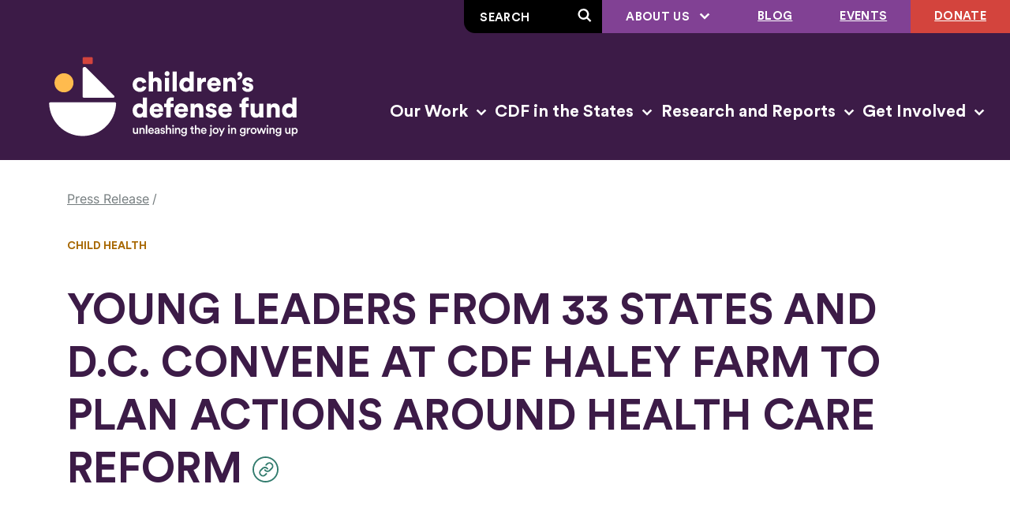

--- FILE ---
content_type: text/html; charset=UTF-8
request_url: http://www.childrensdefense.org/young-leaders-from-33-states-and-d-c-convene-at-cdf-haley-farm-to-plan-actions-around-health-care-reform/
body_size: 37803
content:
<!doctype html>
<html class="no-js" lang="en-US">
  <head>
  <meta charset="utf-8">
<script type="text/javascript">
/* <![CDATA[ */
var gform;gform||(document.addEventListener("gform_main_scripts_loaded",function(){gform.scriptsLoaded=!0}),document.addEventListener("gform/theme/scripts_loaded",function(){gform.themeScriptsLoaded=!0}),window.addEventListener("DOMContentLoaded",function(){gform.domLoaded=!0}),gform={domLoaded:!1,scriptsLoaded:!1,themeScriptsLoaded:!1,isFormEditor:()=>"function"==typeof InitializeEditor,callIfLoaded:function(o){return!(!gform.domLoaded||!gform.scriptsLoaded||!gform.themeScriptsLoaded&&!gform.isFormEditor()||(gform.isFormEditor()&&console.warn("The use of gform.initializeOnLoaded() is deprecated in the form editor context and will be removed in Gravity Forms 3.1."),o(),0))},initializeOnLoaded:function(o){gform.callIfLoaded(o)||(document.addEventListener("gform_main_scripts_loaded",()=>{gform.scriptsLoaded=!0,gform.callIfLoaded(o)}),document.addEventListener("gform/theme/scripts_loaded",()=>{gform.themeScriptsLoaded=!0,gform.callIfLoaded(o)}),window.addEventListener("DOMContentLoaded",()=>{gform.domLoaded=!0,gform.callIfLoaded(o)}))},hooks:{action:{},filter:{}},addAction:function(o,r,e,t){gform.addHook("action",o,r,e,t)},addFilter:function(o,r,e,t){gform.addHook("filter",o,r,e,t)},doAction:function(o){gform.doHook("action",o,arguments)},applyFilters:function(o){return gform.doHook("filter",o,arguments)},removeAction:function(o,r){gform.removeHook("action",o,r)},removeFilter:function(o,r,e){gform.removeHook("filter",o,r,e)},addHook:function(o,r,e,t,n){null==gform.hooks[o][r]&&(gform.hooks[o][r]=[]);var d=gform.hooks[o][r];null==n&&(n=r+"_"+d.length),gform.hooks[o][r].push({tag:n,callable:e,priority:t=null==t?10:t})},doHook:function(r,o,e){var t;if(e=Array.prototype.slice.call(e,1),null!=gform.hooks[r][o]&&((o=gform.hooks[r][o]).sort(function(o,r){return o.priority-r.priority}),o.forEach(function(o){"function"!=typeof(t=o.callable)&&(t=window[t]),"action"==r?t.apply(null,e):e[0]=t.apply(null,e)})),"filter"==r)return e[0]},removeHook:function(o,r,t,n){var e;null!=gform.hooks[o][r]&&(e=(e=gform.hooks[o][r]).filter(function(o,r,e){return!!(null!=n&&n!=o.tag||null!=t&&t!=o.priority)}),gform.hooks[o][r]=e)}});
/* ]]> */
</script>

  <meta http-equiv="x-ua-compatible" content="ie=edge">
  <meta name="viewport" content="width=device-width, initial-scale=1, shrink-to-fit=no">
  
  
  
  
  
            <link rel="preload" as="font" crossorigin="anonymous" type="font/woff2" href="/wp-content/themes/cdf/public/fonts/circular-std/CircularStd-Bold.663c35.woff2">
                <link rel="preload" as="font" crossorigin="anonymous" type="font/woff2" href="/wp-content/themes/cdf/public/fonts/inter/inter-regular-webfont.93e9a0.woff2">
                <link rel="preload" as="font" crossorigin="anonymous" type="font/woff2" href="/wp-content/themes/cdf/public/fonts/inter/inter-semibold-webfont.b09855.woff2">
      
  
      <link rel="preconnect" href="https://www.googletagmanager.com">
    <link rel="preconnect" href="https://www.google-analytics.com">
  
  
  <script type="module">!function(){var e=navigator.userAgent,a=document.documentElement,n=a.className;n=n.replace("no-js","js"),/iPad|iPhone|iPod/.test(e)&&!window.MSStream&&(n+=" ua-ios"),a.className=n}();</script>


      
    <script>
      window.dataLayer = window.dataLayer || [];
      window.dataLayer.push({'gtm.start': new Date().getTime(), event:'gtm.js'});
    </script>
    <script src="https://www.googletagmanager.com/gtm.js?id=GTM-P7QMMB" async></script>
  
  <meta name='robots' content='index, follow, max-image-preview:large, max-snippet:-1, max-video-preview:-1' />
	<style>img:is([sizes="auto" i], [sizes^="auto," i]) { contain-intrinsic-size: 3000px 1500px }</style>
	
	<!-- This site is optimized with the Yoast SEO plugin v26.1.1 - https://yoast.com/wordpress/plugins/seo/ -->
	<title>YOUNG LEADERS FROM 33 STATES AND D.C. CONVENE AT CDF HALEY FARM TO PLAN ACTIONS AROUND HEALTH CARE REFORM - Children&#039;s Defense Fund</title>
	<link rel="canonical" href="https://www.childrensdefense.org/young-leaders-from-33-states-and-d-c-convene-at-cdf-haley-farm-to-plan-actions-around-health-care-reform/" />
	<meta property="og:locale" content="en_US" />
	<meta property="og:type" content="article" />
	<meta property="og:title" content="YOUNG LEADERS FROM 33 STATES AND D.C. CONVENE AT CDF HALEY FARM TO PLAN ACTIONS AROUND HEALTH CARE REFORM - Children&#039;s Defense Fund" />
	<meta property="og:description" content="For Immediate Release March 24, 2009 For More Information Contact: Ed Shelleby (202) 662-3602 &nbsp; CLINTON, Tenn.— This weekend more than 100 youths, age 18-25, representing 33…" />
	<meta property="og:url" content="https://www.childrensdefense.org/young-leaders-from-33-states-and-d-c-convene-at-cdf-haley-farm-to-plan-actions-around-health-care-reform/" />
	<meta property="og:site_name" content="Children&#039;s Defense Fund" />
	<meta property="article:publisher" content="https://www.facebook.com/childrensdefensefund/" />
	<meta property="article:published_time" content="2009-03-24T00:00:00+00:00" />
	<meta property="article:modified_time" content="2023-08-30T21:23:46+00:00" />
	<meta property="og:image" content="http://www.childrensdefense.org/wp-content/uploads/2024/11/cdf-logo-rgb_Horizontal-Logo-Full-Color-1200x675-1.png" />
	<meta property="og:image:width" content="1200" />
	<meta property="og:image:height" content="675" />
	<meta property="og:image:type" content="image/png" />
	<meta name="author" content="Ben Dawson" />
	<meta name="twitter:card" content="summary_large_image" />
	<meta name="twitter:creator" content="@ChildDefender" />
	<meta name="twitter:site" content="@ChildDefender" />
	<meta name="twitter:label1" content="Written by" />
	<meta name="twitter:data1" content="Ben Dawson" />
	<meta name="twitter:label2" content="Est. reading time" />
	<meta name="twitter:data2" content="7 minutes" />
	<script type="application/ld+json" class="yoast-schema-graph">{"@context":"https://schema.org","@graph":[{"@type":"Article","@id":"https://www.childrensdefense.org/young-leaders-from-33-states-and-d-c-convene-at-cdf-haley-farm-to-plan-actions-around-health-care-reform/#article","isPartOf":{"@id":"https://www.childrensdefense.org/young-leaders-from-33-states-and-d-c-convene-at-cdf-haley-farm-to-plan-actions-around-health-care-reform/"},"author":{"name":"Ben Dawson","@id":"https://childrensdefense.org/#/schema/person/c5d5cacc2a5342fd5e6fb6c647659e95"},"headline":"YOUNG LEADERS FROM 33 STATES AND D.C. CONVENE AT CDF HALEY FARM TO PLAN ACTIONS AROUND HEALTH CARE REFORM","datePublished":"2009-03-24T00:00:00+00:00","dateModified":"2023-08-30T21:23:46+00:00","mainEntityOfPage":{"@id":"https://www.childrensdefense.org/young-leaders-from-33-states-and-d-c-convene-at-cdf-haley-farm-to-plan-actions-around-health-care-reform/"},"wordCount":1423,"publisher":{"@id":"https://childrensdefense.org/#organization"},"inLanguage":"en-US"},{"@type":"WebPage","@id":"https://www.childrensdefense.org/young-leaders-from-33-states-and-d-c-convene-at-cdf-haley-farm-to-plan-actions-around-health-care-reform/","url":"https://www.childrensdefense.org/young-leaders-from-33-states-and-d-c-convene-at-cdf-haley-farm-to-plan-actions-around-health-care-reform/","name":"YOUNG LEADERS FROM 33 STATES AND D.C. CONVENE AT CDF HALEY FARM TO PLAN ACTIONS AROUND HEALTH CARE REFORM - Children&#039;s Defense Fund","isPartOf":{"@id":"https://childrensdefense.org/#website"},"datePublished":"2009-03-24T00:00:00+00:00","dateModified":"2023-08-30T21:23:46+00:00","breadcrumb":{"@id":"https://www.childrensdefense.org/young-leaders-from-33-states-and-d-c-convene-at-cdf-haley-farm-to-plan-actions-around-health-care-reform/#breadcrumb"},"inLanguage":"en-US","potentialAction":[{"@type":"ReadAction","target":["https://www.childrensdefense.org/young-leaders-from-33-states-and-d-c-convene-at-cdf-haley-farm-to-plan-actions-around-health-care-reform/"]}]},{"@type":"BreadcrumbList","@id":"https://www.childrensdefense.org/young-leaders-from-33-states-and-d-c-convene-at-cdf-haley-farm-to-plan-actions-around-health-care-reform/#breadcrumb","itemListElement":[{"@type":"ListItem","position":1,"name":"Home","item":"https://childrensdefense.org/"},{"@type":"ListItem","position":2,"name":"YOUNG LEADERS FROM 33 STATES AND D.C. CONVENE AT CDF HALEY FARM TO PLAN ACTIONS AROUND HEALTH CARE REFORM"}]},{"@type":"WebSite","@id":"https://childrensdefense.org/#website","url":"https://childrensdefense.org/","name":"Children&#039;s Defense Fund","description":"Unleashing the joy in growing up","publisher":{"@id":"https://childrensdefense.org/#organization"},"potentialAction":[{"@type":"SearchAction","target":{"@type":"EntryPoint","urlTemplate":"https://childrensdefense.org/?s={search_term_string}"},"query-input":{"@type":"PropertyValueSpecification","valueRequired":true,"valueName":"search_term_string"}}],"inLanguage":"en-US"},{"@type":"Organization","@id":"https://childrensdefense.org/#organization","name":"Children's Defense Fund","url":"https://childrensdefense.org/","logo":{"@type":"ImageObject","inLanguage":"en-US","@id":"https://childrensdefense.org/#/schema/logo/image/","url":"/wp-content/uploads/2024/11/cdf-logo-rgb_vertical-full-color-675x675-1.png","contentUrl":"/wp-content/uploads/2024/11/cdf-logo-rgb_vertical-full-color-675x675-1.png","width":675,"height":675,"caption":"Children's Defense Fund"},"image":{"@id":"https://childrensdefense.org/#/schema/logo/image/"},"sameAs":["https://www.facebook.com/childrensdefensefund/","https://x.com/ChildDefender"]},{"@type":"Person","@id":"https://childrensdefense.org/#/schema/person/c5d5cacc2a5342fd5e6fb6c647659e95","name":"Ben Dawson","image":{"@type":"ImageObject","inLanguage":"en-US","@id":"https://childrensdefense.org/#/schema/person/image/","url":"https://secure.gravatar.com/avatar/7f58b3c6ceed072009f586539e1a33db06be6d876a3f852a9102f6e50440bd87?s=96&d=mm&r=g","contentUrl":"https://secure.gravatar.com/avatar/7f58b3c6ceed072009f586539e1a33db06be6d876a3f852a9102f6e50440bd87?s=96&d=mm&r=g","caption":"Ben Dawson"},"url":"http://www.childrensdefense.org/author/ben-dawson/"}]}</script>
	<!-- / Yoast SEO plugin. -->


<link rel="stylesheet" href="/wp/wp-includes/css/dist/block-library/style.min.css?ver=6.8.3"><link rel="stylesheet" href="/wp-content/plugins/facetwp/assets/css/front.css?ver=4.4.1"><link rel="stylesheet" href="/wp-content/themes/cdf/public/css/app.cedac2.css"><link rel="apple-touch-icon" sizes="180x180" href="/wp-content/uploads/fbrfg/apple-touch-icon.png">
<link rel="icon" type="image/png" sizes="32x32" href="/wp-content/uploads/fbrfg/favicon-32x32.png">
<link rel="icon" type="image/png" sizes="16x16" href="/wp-content/uploads/fbrfg/favicon-16x16.png">
<link rel="manifest" href="/wp-content/uploads/fbrfg/site.webmanifest">
<link rel="mask-icon" href="/wp-content/uploads/fbrfg/safari-pinned-tab.svg" color="#5bbad5">
<link rel="shortcut icon" href="/wp-content/uploads/fbrfg/favicon.ico">
<meta name="msapplication-TileColor" content="#da532c">
<meta name="msapplication-config" content="/wp-content/uploads/fbrfg/browserconfig.xml">
<meta name="theme-color" content="#ffffff">    <style>

      .facetwp-type-search i.clear {
        position: absolute;
        right: 30px;
        height: 100%;
        line-height: 1;
        cursor: pointer;
        display: inline-block;
        opacity: 0.3;
        width: 24px;
        height: 100%;
        background: transparent url('/wp-content/plugins/facetwp/assets/images/icon-close.png') 6px 50% no-repeat;
        background-size: 14px 14px;
      }

      .facetwp-type-search i.clear:hover {
        opacity: 0.8;
      }

      /* no clear icon  while the Search facet is loading */
      /* and when an auto-refresh is running */
      .facetwp-type-search .f-loading + input + i.clear,
      .facetwp-type-search .loading + i.clear {
        display: none !important;
      }

      .facetwp-facet input.facetwp-search {
        padding-right: 54px;
      }

    </style>
    </head>
  <body class="wp-singular post-template-default single single-post postid-5826 single-format-standard wp-theme-cdf young-leaders-from-33-states-and-d-c-convene-at-cdf-haley-farm-to-plan-actions-around-health-care-reform">
    <svg xmlns="http://www.w3.org/2000/svg" xmlns:xlink="http://www.w3.org/1999/xlink" style="height: 0; position: absolute; width: 0" focusable="false" preserveAspectRatio="xMidYMid meet" aria-hidden="true">
  <!-- NOTE: IDs must match file names to work with the svg() helper -->
  <!-- NOTE: “gradientUnits” doesn’t work on <linearGradient> in SVG sprites in Chrome -->
  <symbol id="sprite-arrow-right" xmlns="http://www.w3.org/2000/svg" viewBox="0 0 14 12" preserveAspectRatio="xMidYMid meet">
    <g fill="currentColor"><path fill="var(--icon-color)" d="M10 6.63H0V4.92h9.98L6.85 1.67 8.1.47l5.1 5.3-5.1 5.32-1.24-1.18L10 6.63z"/></g>
  </symbol>
  <symbol id="sprite-chev-left" xmlns="http://www.w3.org/2000/svg" viewBox="0 0 9 14" preserveAspectRatio="xMidYMid meet">
    <g fill="currentColor"><path fill="var(--icon-color)" d="m6.763.324 1.474 1.352L3.356 7l4.881 5.324-1.474 1.352L.643 7z"/></g>
  </symbol>
  <symbol id="sprite-chev-right" xmlns="http://www.w3.org/2000/svg" viewBox="0 0 9 14" preserveAspectRatio="xMidYMid meet">
    <g fill="currentColor"><path fill="var(--icon-color)" d="M2.118 13.676.644 12.324 5.524 7 .645 1.676 2.118.324 8.238 7z"/></g>
  </symbol>
  <symbol id="sprite-chev-down" xmlns="http://www.w3.org/2000/svg" viewBox="0 0 11 7" preserveAspectRatio="xMidYMid meet">
    <g fill="currentColor"><path fill="var(--icon-color)" d="M10.5 1.45L5.55 6.4.6 1.45 2.01.04l3.54 3.53L9.09.04z"/></g>
  </symbol>
  <symbol id="sprite-download" xmlns="http://www.w3.org/2000/svg" viewBox="0 0 16 21" preserveAspectRatio="xMidYMid meet">
    <g fill="currentColor"><path fill="var(--icon-color)" d="M14.54 17.77V21H1.62v-3.23h12.92zM9.69 0v9.72l4.02-4L15.99 8l-8 8L0 8 2.28 5.7 6.46 9.9V0H9.7z"/></g>
  </symbol>
  <symbol id="sprite-external" xmlns="http://www.w3.org/2000/svg" viewBox="0 0 13 12" preserveAspectRatio="xMidYMid meet">
    <g fill="currentColor"><path fill="var(--icon-color)" d="M2.372792 0l.001 10h9.999v2h-12V0h2zm9.74264 0v7h-2l-.00064-3.657-4.327786 4.328573-1.414214-1.414214L8.628792 2h-3.51336V0h7z"/></g>
  </symbol>
  <symbol id="sprite-logo-cdf" xmlns="http://www.w3.org/2000/svg" viewBox="0 0 374 161" preserveAspectRatio="xMidYMid meet">

    <g fill="currentColor">
      <path fill="var(--theme-logo-primary-color)" d="M141.32 65.408c0 2.761 1.841 4.3 4.029 4.3 2.05 0 3.196-1.294 3.578-2.587l4.655 1.433c-.765 3.041-3.613 6.047-8.233 6.047-5.14 0-9.273-3.81-9.273-9.192 0-5.419 4.029-9.228 9.1-9.228 4.758 0 7.537 2.936 8.302 6.047l-4.725 1.433c-.382-1.329-1.424-2.586-3.473-2.586-2.188 0-3.96 1.536-3.96 4.333ZM161.884 74.076h-5.28V48.77h5.28v9.053c1.076-1.084 2.882-1.573 4.411-1.573 4.515 0 6.53 3.11 6.53 6.92v10.906h-5.28V64.08c0-1.713-.903-3.006-2.814-3.006-1.668 0-2.744 1.188-2.848 2.796v10.206h.001ZM179.668 48.28a3.116 3.116 0 0 1 3.126 3.111 3.116 3.116 0 0 1-3.126 3.111c-1.668 0-3.057-1.398-3.057-3.11 0-1.714 1.389-3.111 3.057-3.111Zm-2.606 25.796V56.704h5.28v17.372h-5.28ZM186.753 74.076V48.77h5.279v25.306h-5.279ZM213.463 70.966c0 1.572.105 2.726.139 3.11h-5.071c-.035-.21-.139-.979-.139-1.678-.799 1.188-2.536 2.062-4.62 2.062-4.862 0-8.544-3.774-8.544-9.122 0-5.173 3.473-9.053 8.371-9.053 2.952 0 4.237 1.119 4.654 1.783V48.77h5.211v22.196h-.001Zm-9.031-1.259c2.05 0 3.89-1.468 3.89-4.334 0-2.901-1.84-4.3-3.89-4.3s-3.89 1.399-3.89 4.3c0 2.866 1.841 4.334 3.89 4.334ZM228.99 61.947a7.134 7.134 0 0 0-1.667-.175c-2.119 0-4.029 1.259-4.029 4.72v7.584h-5.28V56.704h5.106v2.342c.903-1.957 3.091-2.517 4.48-2.517.522 0 1.043.07 1.39.175v5.243ZM247.47 69.078c-.834 3.006-3.578 5.522-7.955 5.522-4.758 0-8.996-3.425-8.996-9.263 0-5.592 4.133-9.158 8.615-9.158 5.349 0 8.649 3.321 8.649 8.913 0 .735-.07 1.538-.105 1.643H235.66c.104 1.958 1.876 3.356 3.924 3.356 1.911 0 2.988-.91 3.474-2.272l4.411 1.258h.001Zm-4.794-5.768c-.069-1.328-.972-2.936-3.473-2.936-2.223 0-3.335 1.643-3.439 2.936h6.912ZM256.257 74.076h-5.279V56.704h5.106v1.993c.937-1.643 3.056-2.447 4.828-2.447 4.342 0 6.287 3.11 6.287 6.92v10.906h-5.28V64.08c0-1.713-.903-3.006-2.813-3.006-1.737 0-2.848 1.293-2.848 3.04v9.962h-.001ZM271.749 49.12c2.084 0 3.231 1.713 3.231 3.53 0 4.823-3.404 6.536-5.697 6.711v-2.377c1.216-.14 2.814-1.048 2.953-2.691 0 .035-.417.175-.765.175-1.737 0-2.709-1.154-2.709-2.657 0-1.468 1.216-2.691 2.987-2.691ZM279.322 68.344c.069 1.188.903 2.342 2.709 2.342 1.355 0 2.015-.734 2.015-1.504 0-.628-.417-1.153-1.702-1.433l-1.981-.454c-3.681-.804-5.14-2.902-5.14-5.348 0-3.181 2.779-5.768 6.634-5.768 5.002 0 6.739 3.146 6.912 5.173l-4.377.804c-.138-1.153-.869-2.132-2.466-2.132-1.007 0-1.876.594-1.876 1.503 0 .734.591 1.153 1.355 1.294l2.292.454c3.578.735 5.314 2.901 5.314 5.453 0 2.97-2.257 5.872-6.877 5.872-5.419 0-7.155-3.53-7.294-5.453l4.481-.804.001.001ZM154.311 103.872c0 1.573.105 2.727.139 3.111h-5.071c-.035-.21-.139-.979-.139-1.678-.799 1.188-2.536 2.062-4.62 2.062-4.863 0-8.544-3.774-8.544-9.122 0-5.173 3.473-9.053 8.37-9.053 2.953 0 4.238 1.119 4.656 1.783v-9.298h5.21v22.195h-.001Zm-9.031-1.258c2.05 0 3.891-1.468 3.891-4.334 0-2.901-1.841-4.3-3.891-4.3-2.049 0-3.89 1.399-3.89 4.3 0 2.866 1.841 4.334 3.89 4.334ZM174.561 101.984c-.834 3.007-3.577 5.523-7.954 5.523-4.759 0-8.996-3.426-8.996-9.263 0-5.592 4.133-9.158 8.615-9.158 5.349 0 8.648 3.32 8.648 8.913 0 .734-.069 1.538-.104 1.643h-12.019c.105 1.957 1.876 3.355 3.925 3.355 1.911 0 2.987-.908 3.473-2.272l4.412 1.259Zm-4.793-5.767c-.069-1.328-.972-2.936-3.473-2.936-2.223 0-3.335 1.643-3.439 2.936h6.912ZM184.148 94.085v12.898h-5.28V94.085h-2.744v-4.474h2.744v-1.503c0-3.985 2.397-6.711 6.599-6.711 1.078 0 2.015.14 2.502.384v4.334c-.278-.07-.73-.174-1.564-.174-.938 0-2.257.419-2.257 2.341v1.329h3.751v4.474h-3.751ZM205.927 101.984c-.834 3.007-3.577 5.523-7.955 5.523-4.758 0-8.995-3.426-8.995-9.263 0-5.592 4.133-9.158 8.614-9.158 5.349 0 8.649 3.32 8.649 8.913 0 .734-.07 1.538-.104 1.643h-12.019c.104 1.957 1.876 3.355 3.925 3.355 1.91 0 2.987-.908 3.473-2.272l4.412 1.259Zm-4.793-5.767c-.07-1.328-.972-2.936-3.474-2.936-2.222 0-3.334 1.643-3.439 2.936h6.913ZM214.715 106.983h-5.279V89.611h5.106v1.993c.937-1.643 3.056-2.447 4.828-2.447 4.341 0 6.287 3.11 6.287 6.92v10.906h-5.28v-9.996c0-1.713-.903-3.006-2.813-3.006-1.737 0-2.848 1.293-2.848 3.04v9.962h-.001ZM232.95 101.251c.07 1.188.904 2.342 2.71 2.342 1.354 0 2.014-.735 2.014-1.504 0-.629-.416-1.153-1.702-1.433l-1.98-.455c-3.682-.803-5.14-2.9-5.14-5.348 0-3.18 2.779-5.767 6.634-5.767 5.002 0 6.739 3.146 6.912 5.173l-4.377.804c-.138-1.154-.868-2.132-2.466-2.132-1.007 0-1.876.594-1.876 1.502 0 .735.591 1.154 1.355 1.294l2.292.455c3.578.734 5.315 2.901 5.315 5.453 0 2.97-2.259 5.872-6.878 5.872-5.418 0-7.155-3.53-7.294-5.453l4.48-.804.001.001ZM261.537 101.984c-.833 3.007-3.577 5.523-7.954 5.523-4.759 0-8.996-3.426-8.996-9.263 0-5.592 4.133-9.158 8.614-9.158 5.349 0 8.649 3.32 8.649 8.913 0 .734-.069 1.538-.104 1.643h-12.018c.104 1.957 1.875 3.355 3.924 3.355 1.91 0 2.988-.908 3.473-2.272l4.411 1.259h.001Zm-4.793-5.767c-.07-1.328-.973-2.936-3.474-2.936-2.223 0-3.334 1.643-3.438 2.936h6.912ZM279.46 94.085v12.898h-5.28V94.085h-2.743v-4.474h2.743v-1.503c0-3.985 2.397-6.711 6.6-6.711 1.076 0 2.014.14 2.5.384v4.334c-.278-.07-.729-.174-1.563-.174-.937 0-2.257.419-2.257 2.341v1.329h3.751v4.474h-3.751ZM296.758 105.235c-.903 1.503-2.883 2.132-4.62 2.132-4.202 0-6.565-3.075-6.565-6.78V89.612h5.28v9.856c0 1.678.903 3.007 2.779 3.007 1.771 0 2.883-1.224 2.883-2.971v-9.892h5.28v14.261c0 1.573.139 2.831.174 3.11h-5.072c-.069-.314-.139-1.293-.139-1.747v-.001ZM311.521 106.983h-5.281V89.611h5.107v1.993c.938-1.643 3.057-2.447 4.828-2.447 4.342 0 6.287 3.11 6.287 6.92v10.906h-5.279v-9.996c0-1.713-.904-3.006-2.814-3.006-1.736 0-2.848 1.293-2.848 3.04v9.962ZM343.685 103.872c0 1.573.104 2.727.139 3.111h-5.071c-.035-.21-.139-.979-.139-1.678-.799 1.188-2.536 2.062-4.62 2.062-4.862 0-8.544-3.774-8.544-9.122 0-5.173 3.473-9.053 8.37-9.053 2.953 0 4.238 1.119 4.655 1.783v-9.298h5.211l-.001 22.195Zm-9.031-1.258c2.05 0 3.89-1.468 3.89-4.334 0-2.901-1.84-4.3-3.89-4.3s-3.891 1.399-3.891 4.3c0 2.866 1.841 4.334 3.891 4.334ZM74.108 81.911h37.572c1.258 0 1.887-1.53.998-2.424L77.062 43.646c-1.61-1.621-4.366-.473-4.366 1.82V80.49c0 .784.633 1.42 1.412 1.42ZM113.745 87.798c.804 0 1.44.674 1.413 1.483-.777 22.912-19.48 41.248-42.44 41.248-22.959 0-41.662-18.336-42.438-41.248a1.424 1.424 0 0 1 1.412-1.483h82.053Z" />
    </g>
  
    <g fill="currentColor">
      <path fill="var(--theme-logo-rectangle-color)" d="M84.082 30.47h-9.92c-.78 0-1.412.636-1.412 1.42v5.944c0 .784.632 1.42 1.412 1.42h9.92c.78 0 1.412-.636 1.412-1.42V31.89c0-.785-.632-1.42-1.412-1.42Z" />
    </g>
    <g fill="currentColor">
      <path fill="var(--theme-logo-circle-color)" d="M49.078 75.138c6.651 0 12.043-5.426 12.043-12.118 0-6.693-5.392-12.119-12.043-12.119-6.65 0-12.043 5.426-12.043 12.119 0 6.692 5.392 12.118 12.043 12.118Z" />
    </g>
    <g fill="currentColor">
      <path fill="var(--theme-logo-primary-color)" d="M139.259 127.92c-1.755 0-2.785-1.31-2.785-2.955v-4.676h1.756v4.356c0 .914.423 1.69 1.483 1.69 1.014 0 1.544-.685 1.544-1.66v-4.387h1.755v6.062c0 .609.045 1.081.076 1.356h-1.68a5.58 5.58 0 0 1-.061-.823c-.363.67-1.226 1.036-2.089 1.036l.001.001ZM146.465 127.706h-1.756v-7.417h1.71v.99c.485-.853 1.362-1.204 2.18-1.204 1.801 0 2.664 1.31 2.664 2.94v4.691h-1.756v-4.386c0-.914-.409-1.645-1.514-1.645-.998 0-1.528.776-1.528 1.751v4.28ZM152.871 127.706v-11.027h1.755v11.027h-1.755ZM162.93 125.589c-.393 1.294-1.559 2.346-3.33 2.346-1.998 0-3.769-1.462-3.769-3.975 0-2.346 1.726-3.899 3.587-3.899 2.271 0 3.603 1.508 3.603 3.854 0 .289-.031.533-.046.563h-5.388c.045 1.127.923 1.934 2.013 1.934 1.06 0 1.604-.563 1.847-1.294l1.483.471Zm-1.68-2.406c-.03-.869-.605-1.645-1.816-1.645-1.105 0-1.741.852-1.802 1.645h3.618ZM166.011 123.457l1.891-.289c.424-.062.545-.275.545-.534 0-.624-.423-1.127-1.392-1.127-.923 0-1.438.594-1.514 1.34l-1.604-.366c.136-1.279 1.286-2.422 3.103-2.422 2.27 0 3.133 1.295 3.133 2.772v3.686c0 .671.075 1.112.091 1.188h-1.635c-.015-.045-.076-.35-.076-.944-.348.563-1.074 1.173-2.27 1.173-1.544 0-2.497-1.066-2.497-2.239 0-1.325.969-2.056 2.225-2.239v.001Zm2.436 1.172v-.334l-1.922.289c-.545.092-.984.396-.984 1.005 0 .503.379.96 1.075.96.983 0 1.831-.472 1.831-1.92ZM172.731 125.27c.061.67.56 1.264 1.499 1.264.727 0 1.105-.397 1.105-.854 0-.395-.272-.7-.863-.822l-1.09-.243c-1.301-.29-1.982-1.142-1.982-2.164 0-1.294 1.18-2.391 2.709-2.391 2.058 0 2.724 1.34 2.846 2.071l-1.484.427c-.061-.427-.378-1.112-1.362-1.112-.62 0-1.059.396-1.059.852 0 .396.287.686.742.777l1.12.229c1.392.305 2.119 1.157 2.119 2.254 0 1.127-.909 2.375-2.786 2.375-2.133 0-2.951-1.401-3.042-2.239l1.529-.426-.001.002ZM180.051 127.706h-1.756v-11.027h1.756v4.326c.499-.655 1.332-.929 2.104-.929 1.816 0 2.694 1.31 2.694 2.94v4.69h-1.756v-4.386c0-.914-.408-1.644-1.513-1.644-.969 0-1.499.73-1.529 1.674v4.356ZM187.295 116.526c.636 0 1.15.519 1.15 1.158 0 .639-.515 1.143-1.15 1.143a1.138 1.138 0 0 1-1.136-1.143c0-.64.515-1.158 1.136-1.158Zm-.863 11.18v-7.417h1.74v7.417h-1.74ZM191.607 127.706h-1.756v-7.417h1.711v.99c.484-.853 1.362-1.204 2.179-1.204 1.801 0 2.664 1.31 2.664 2.94v4.691h-1.756v-4.386c0-.914-.408-1.645-1.513-1.645-.999 0-1.529.776-1.529 1.751v4.28ZM199.105 127.691c.121.914.833 1.599 1.846 1.599 1.393 0 2.089-.715 2.089-2.223v-.777c-.317.579-1.059 1.082-2.133 1.082-1.969 0-3.406-1.523-3.406-3.61 0-1.98 1.377-3.61 3.406-3.61 1.15 0 1.861.472 2.179 1.081v-.944h1.696v6.716c0 1.98-1.015 3.823-3.785 3.823-1.952 0-3.315-1.218-3.511-2.711l1.62-.426h-.001Zm3.98-3.929c0-1.264-.801-2.086-1.891-2.086-1.121 0-1.923.822-1.923 2.086 0 1.294.772 2.102 1.923 2.102 1.12 0 1.891-.823 1.891-2.102ZM212.215 120.289h1.529v1.568h-1.529v3.442c0 .655.288.929.939.929.242 0 .53-.045.605-.06v1.461c-.106.046-.439.167-1.074.167-1.363 0-2.21-.822-2.21-2.208v-3.732h-1.362v-1.568h.379c.786 0 1.135-.503 1.135-1.158v-1.111h1.589v2.269l-.001.001ZM216.716 127.706h-1.756v-11.027h1.756v4.326c.499-.655 1.332-.929 2.104-.929 1.816 0 2.694 1.31 2.694 2.94v4.69h-1.755v-4.386c0-.914-.409-1.644-1.514-1.644-.969 0-1.499.73-1.528 1.674v4.356h-.001ZM229.727 125.589c-.393 1.294-1.558 2.346-3.329 2.346-1.998 0-3.769-1.462-3.769-3.975 0-2.346 1.726-3.899 3.587-3.899 2.27 0 3.602 1.508 3.602 3.854 0 .289-.03.533-.045.563h-5.388c.045 1.127.923 1.934 2.013 1.934 1.06 0 1.604-.563 1.846-1.294l1.483.471Zm-1.679-2.406c-.031-.869-.606-1.645-1.817-1.645-1.104 0-1.74.852-1.801 1.645h3.618ZM234.558 120.289h1.756v8.163c0 1.386-.833 2.376-2.195 2.376-.59 0-.923-.107-.999-.137v-1.462c.076.015.333.045.53.045.666 0 .908-.35.908-.959v-8.027.001Zm.863-3.777a1.15 1.15 0 0 1 0 2.3 1.15 1.15 0 0 1 0-2.3ZM245.102 123.99c0 2.284-1.62 3.945-3.829 3.945-2.195 0-3.814-1.661-3.814-3.945 0-2.27 1.619-3.93 3.814-3.93 2.209 0 3.829 1.661 3.829 3.93Zm-1.771 0c0-1.539-.969-2.33-2.058-2.33-1.075 0-2.058.791-2.058 2.33 0 1.539.983 2.36 2.058 2.36 1.09 0 2.058-.807 2.058-2.36ZM246.391 130.707l1.771-3.884-3.149-6.534h1.983l2.119 4.691 1.983-4.691h1.861l-4.692 10.418h-1.877.001ZM258.17 116.526c.635 0 1.15.519 1.15 1.158 0 .639-.516 1.143-1.15 1.143a1.138 1.138 0 0 1-1.136-1.143c0-.64.515-1.158 1.136-1.158Zm-.863 11.18v-7.417h1.74v7.417h-1.74ZM262.481 127.706h-1.756v-7.417h1.711v.99c.484-.853 1.362-1.204 2.179-1.204 1.801 0 2.664 1.31 2.664 2.94v4.691h-1.756v-4.386c0-.914-.408-1.645-1.513-1.645-.999 0-1.529.776-1.529 1.751v4.28ZM273.563 127.691c.121.914.832 1.599 1.847 1.599 1.392 0 2.088-.715 2.088-2.223v-.777c-.318.579-1.059 1.082-2.134 1.082-1.967 0-3.405-1.523-3.405-3.61 0-1.98 1.377-3.61 3.405-3.61 1.15 0 1.862.472 2.18 1.081v-.944h1.695v6.716c0 1.98-1.014 3.823-3.784 3.823-1.952 0-3.314-1.218-3.511-2.711l1.619-.426Zm3.98-3.929c0-1.264-.802-2.086-1.892-2.086-1.12 0-1.922.822-1.922 2.086 0 1.294.772 2.102 1.922 2.102 1.121 0 1.892-.823 1.892-2.102ZM285.178 122.041a3.728 3.728 0 0 0-.575-.046c-1.362 0-1.982.792-1.982 2.178v3.533h-1.756v-7.417h1.71v1.187c.348-.806 1.166-1.279 2.134-1.279.213 0 .394.031.469.046V122.041ZM293.224 123.99c0 2.284-1.62 3.945-3.83 3.945-2.194 0-3.814-1.661-3.814-3.945 0-2.27 1.62-3.93 3.814-3.93 2.21 0 3.83 1.661 3.83 3.93Zm-1.771 0c0-1.539-.969-2.33-2.059-2.33-1.074 0-2.057.791-2.057 2.33 0 1.539.983 2.36 2.057 2.36 1.09 0 2.059-.807 2.059-2.36ZM300.259 120.289l1.74 5.133 1.468-5.133h1.786l-2.361 7.417h-1.755l-1.832-5.331-1.786 5.331h-1.801l-2.391-7.417h1.877l1.499 5.133 1.74-5.133h1.817-.001ZM306.949 116.526c.636 0 1.151.519 1.151 1.158 0 .639-.515 1.143-1.151 1.143-.62 0-1.135-.503-1.135-1.143s.515-1.158 1.135-1.158Zm-.862 11.18v-7.417h1.74v7.417h-1.74ZM311.261 127.706h-1.755v-7.417h1.71v.99c.484-.853 1.362-1.204 2.18-1.204 1.802 0 2.663 1.31 2.663 2.94v4.691h-1.755v-4.386c0-.914-.409-1.645-1.514-1.645-.999 0-1.528.776-1.528 1.751v4.28h-.001ZM318.76 127.691c.121.914.832 1.599 1.846 1.599 1.393 0 2.089-.715 2.089-2.223v-.777c-.318.579-1.06 1.082-2.134 1.082-1.968 0-3.406-1.523-3.406-3.61 0-1.98 1.377-3.61 3.406-3.61 1.15 0 1.861.472 2.18 1.081v-.944h1.695v6.716c0 1.98-1.014 3.823-3.784 3.823-1.953 0-3.315-1.218-3.512-2.711l1.62-.426Zm3.98-3.929c0-1.264-.802-2.086-1.892-2.086-1.12 0-1.922.822-1.922 2.086 0 1.294.772 2.102 1.922 2.102 1.12 0 1.892-.823 1.892-2.102ZM332.354 127.92c-1.755 0-2.785-1.31-2.785-2.955v-4.676h1.756v4.356c0 .914.423 1.69 1.483 1.69 1.014 0 1.543-.685 1.543-1.66v-4.387h1.757v6.062c0 .609.044 1.081.075 1.356h-1.68a5.58 5.58 0 0 1-.061-.823c-.363.67-1.225 1.036-2.088 1.036v.001ZM337.803 130.601v-10.312h1.696v1.005c.364-.64 1.21-1.173 2.346-1.173 2.18 0 3.405 1.675 3.405 3.869 0 2.223-1.347 3.899-3.466 3.899-1.059 0-1.861-.457-2.24-1.021v3.732h-1.741v.001Zm3.709-8.911c-1.15 0-1.983.914-1.983 2.3 0 1.416.833 2.33 1.983 2.33 1.166 0 1.982-.914 1.982-2.33 0-1.386-.801-2.3-1.982-2.3Z"/>
    </g>
  </symbol>

  <symbol id="sprite-chev-right-alt" xmlns="http://www.w3.org/2000/svg" viewBox="0 0 7 12" preserveAspectRatio="xMidYMid meet">
    <g fill="currentColor">
      <path d="M6.56 5.77 1.586.794a.265.265 0 0 0-.452.188l-.009 9.441c0 .427.516.64.818.339L6.56 6.144a.265.265 0 0 0 0-.374Z" fill="var(--icon-color)"/>
    </g>
  </symbol>

  <symbol id="sprite-location" xmlns="http://www.w3.org/2000/svg" viewBox="0 0 11 13" preserveAspectRatio="xMidYMid meet">
    <g fill="currentColor">
      <path fill-rule="evenodd" clip-rule="evenodd" d="M5.25 12.833s5.25-3.5 5.25-7.583a5.25 5.25 0 1 0-10.5 0c0 4.083 5.25 7.583 5.25 7.583ZM7 5.25a1.75 1.75 0 1 1-3.5 0 1.75 1.75 0 0 1 3.5 0Z" fill="var(--icon-color)"/>
    </g>
  </symbol>

  <clipPath id="semi-circle" clipPathUnits="objectBoundingBox">
    <path d="M0.983342939,0 C0.992814601,0 1.0003074,0.0157870937 1,0.0346973231 C0.990845341,0.570913958 0.770492795,1 0.5,1 C0.229507205,1 0.00915644573,0.570913958 5.60937498e-11,0.0346973231 C-0.000311117195,0.0157870937 0.00718731028,0 0.0166548511,0 L0.983342939,0 Z" id="Path"></path>
  </clipPath>

  <clipPath id="right-rounded-triangle" clipPathUnits="objectBoundingBox">
    <path d="M.035 1h.93C.996 1 1.012.96.99.938L.108.019C.068-.022 0 .007 0 .066v.898C0 .984.016 1 .035 1Z" style="mix-blend-mode:multiply"/>
  </clipPath>
</svg>

          <noscript><iframe src="https://www.googletagmanager.com/ns.html?id=GTM-P7QMMB"
        height="0" width="0" style="display:none;visibility:hidden"></iframe></noscript>
    
        <a class="SkipLink" href="#title">Skip to content</a>

    <header class="Header l-padding" id="main-header">
  <div class="Header-utility l-fullwidth is-desktop">
    <div class="Header-utility-wrapper">
      <div class="UtilNav">
  
  <ul class="UtilNav-list" role="list">
    
    <li class="UtilNav-item UtilNav-item--search">
      <form class="UtilNav-search" method="get" action="http://www.childrensdefense.org/" role="search">
                <label class="u-screenreader" for="util-nav-search-696e2bc858d191.61609705">Keyword search</label>
        <input class="UtilNav-search-input" id="util-nav-search-696e2bc858d191.61609705" type="search" name="s" placeholder="Search" value="" results="0" spellcheck>
        <button class="UtilNav-search-submit" type="submit">
          <svg xmlns="http://www.w3.org/2000/svg" xmlns:xlink="http://www.w3.org/1999/xlink" viewBox="0 0 17 18" focusable="false" aria-hidden="true" width="23" height="24.352941176471" class="icon">
  <path fill="var(--icon-search-color)" d="M6.943 0a6.943 6.943 0 015.66 10.966l4.333 4.334-1.636 1.636-4.334-4.334A6.943 6.943 0 116.943 0zm0 2.314a4.629 4.629 0 100 9.257 4.629 4.629 0 000-9.257z"/>
</svg>
          <span class="u-screenreader">Submit search</span>
        </button>
      </form>
    </li>

    
          
      <li class="UtilNav-item">
                  <button class="UtilNav-toggle UtilNav-link" data-expands=util-nav-14272-696e2bc858dcc3.98412004 data-expands-height util-nav-toggle type="button">
            About Us
            <svg xmlns="http://www.w3.org/2000/svg" viewBox="0 0 11 7" preserveAspectRatio="xMidYMid meet" focusable="false" aria-hidden="true" width="11" height="7" class="icon">
  <g fill="currentColor">
    <path fill="var(--icon-color)" d="M10.5 1.45L5.55 6.4.6 1.45 2.01.04l3.54 3.53L9.09.04z"/>
  </g>
</svg>
          </button>
        
                  <div class="Nav-dropdown Nav-dropdown--util" id="util-nav-14272-696e2bc858dcc3.98412004">
    <ul class="Nav-dropdown-list" role="list">
              <li class="Nav-dropdown-item animate-nav-dropdown-1">
          <a class="Nav-dropdown-link" href="http://www.childrensdefense.org/about-us/">About Us</a>
        </li>
              <li class="Nav-dropdown-item animate-nav-dropdown-2">
          <a class="Nav-dropdown-link" href="http://www.childrensdefense.org/about-us/our-leadership/">Our Leadership</a>
        </li>
              <li class="Nav-dropdown-item animate-nav-dropdown-3">
          <a class="Nav-dropdown-link" href="http://www.childrensdefense.org/about-us/organizational-strategy/">Organizational Strategy</a>
        </li>
              <li class="Nav-dropdown-item animate-nav-dropdown-4">
          <a class="Nav-dropdown-link" href="http://www.childrensdefense.org/about-us/our-history/">Our Founder</a>
        </li>
              <li class="Nav-dropdown-item animate-nav-dropdown-5">
          <a class="Nav-dropdown-link" href="http://www.childrensdefense.org/about-us/our-history-2/">Our History</a>
        </li>
              <li class="Nav-dropdown-item animate-nav-dropdown-6">
          <a class="Nav-dropdown-link" href="http://www.childrensdefense.org/about-us/board-of-directors/">Board of Directors</a>
        </li>
              <li class="Nav-dropdown-item animate-nav-dropdown-7">
          <a class="Nav-dropdown-link" href="http://www.childrensdefense.org/about-us/finances/">Finances</a>
        </li>
              <li class="Nav-dropdown-item animate-nav-dropdown-8">
          <a class="Nav-dropdown-link" href="/about-us/frequently-asked-questions/">FAQs</a>
        </li>
          </ul>
</div>              </li>
          
      <li class="UtilNav-item">
                  <a href="/blog/" class="UtilNav-link">
            Blog
          </a>
        
              </li>
          
      <li class="UtilNav-item">
                  <a href="/events/" class="UtilNav-link">
            Events
          </a>
        
              </li>
    
    
          <li class="UtilNav-item">
        <a class="UtilNav-link UtilNav-link--donation" href="https://www.childrensdefense.org/donate/">DONATE</a>
      </li>      
      </ul>
</div>    </div>
  </div>

  <div class="Header-wrap l-wrap--wide">
    <div class="Header-primary">
      
              <div class="Header-logo">
              <a class="Header-logo-link" href="http://www.childrensdefense.org/">
          <span class="u-screenreader">Children&#039;s Defense Fund</span>
          <svg xmlns="http://www.w3.org/2000/svg" fill="none" viewBox="0 0 374 161" focusable="false" aria-hidden="true" width="374" height="161" class="Header-logo-image" xmlns:xlink="http://www.w3.org/1999/xlink"><use xlink:href="#sprite-logo-cdf"/></svg>
        </a>
              </div><!-- Header-logo -->
            <button class="Header-mobileToggle" type="button" data-expands="primary-nav" data-expands-height data-nav-mobile-toggle>
        <span class="u-screenreader">Menu</span>
        <span class="Header-mobileToggle-hamburger" aria-hidden="true"></span>
      </button>
    </div>

    
    <nav class="Header-nav Nav" role="navigation" aria-label="Main" id="primary-nav">
      
      
      
      <ul class="Nav-list Nav-primary" role="list">
      
    <li class="Nav-item has-megadropdown">
              <button class="Nav-toggle Nav-link" data-expands=nav-23 data-expands-height nav-toggle type="button">
          Our Work
          <svg xmlns="http://www.w3.org/2000/svg" viewBox="0 0 11 7" preserveAspectRatio="xMidYMid meet" focusable="false" aria-hidden="true" width="11" height="7" class="icon">
  <g fill="currentColor">
    <path fill="var(--icon-color)" d="M10.5 1.45L5.55 6.4.6 1.45 2.01.04l3.54 3.53L9.09.04z"/>
  </g>
</svg>
        </button>
                      <div class="Nav-megaDropdown" id="nav-23">
    <div class="Nav-megaDropdown-wrapper">
        
                <div class="Nav-megaDropdown-col is-col-1" style="--nav-bg-image: url(/wp-content/uploads/2024/11/DSC06722-scaled-1280x1280-1.webp">
            <img alt="Servant Leader Intern smiling at someone off camera." class="Nav-megaDropdown-bgImg" sizes="100vw" loading="lazy" srcset="/wp-content/uploads/fly-images/21401/DSC06722-scaled-1280x1280-1-360x360.webp 240w,/wp-content/uploads/fly-images/21401/DSC06722-scaled-1280x1280-1-750x750.webp 434w,/wp-content/uploads/fly-images/21401/DSC06722-scaled-1280x1280-1-1080x1080.webp 434w,/wp-content/uploads/fly-images/21401/DSC06722-scaled-1280x1280-1-1280x1280.webp 434w">

            <div class="Nav-megaDropdown-content">
                
                <a id="mega-dropdown-title-696e2bc874bf0" class="Nav-megaDropdown-title is-col-1" href="https://www.childrensdefense.org/our-work/building-a-movement-for-youth/">
                    Building a Movement for Youth
                </a>

                <ul class="Nav-megaDropdown-list is-col-1" aria-labelledby="mega-dropdown-title-696e2bc874bf0" role="list" style="--nav-mega-dropdown-col-count:1;">
                                                                    <li class="Nav-megaDropdown-item">
                            <a href="https://www.childrensdefense.org/our-work/building-a-movement-for-youth/haley-farm/" class="Nav-megaDropdown-link is-col-1">Alex Haley Farm</a>
                        </li>
                                                                                            <li class="Nav-megaDropdown-item">
                            <a href="https://www.childrensdefense.org/our-work/building-a-movement-for-youth/cdf-alumni-network/" class="Nav-megaDropdown-link is-col-1">Alumni Network</a>
                        </li>
                                                                                            <li class="Nav-megaDropdown-item">
                            <a href="https://www.childrensdefense.org/our-work/building-a-movement-for-youth/black-student-leadership-network/" class="Nav-megaDropdown-link is-col-1">Black Student Leadership Network</a>
                        </li>
                                                                                            <li class="Nav-megaDropdown-item">
                            <a href="https://www.childrensdefense.org/our-work/building-a-movement-for-youth/faith-community-organizing/" class="Nav-megaDropdown-link is-col-1">Faith Community Organizing</a>
                        </li>
                                                            </ul>
            </div>
        </div>


        
        <div class="Nav-megaDropdown-col is-col-2">
                        <a id="mega-dropdown-title-696e2bc874c47" class="Nav-megaDropdown-title is-col-2" href="https://www.childrensdefense.org/our-work/cdf-freedom-schools/">
                CDF Freedom Schools®
            </a>

            <ul class="Nav-megaDropdown-list" aria-labelledby="mega-dropdown-title-696e2bc874c47" role="list" style="--nav-mega-dropdown-col-count:1;">
                                                        <li class="Nav-megaDropdown-item">
                        <a href="/our-work/cdf-freedom-schools/locations/" class="Nav-megaDropdown-link">Find a Local Program</a>
                    </li>
                                                                            <li class="Nav-megaDropdown-item">
                        <a href="https://www.childrensdefense.org/our-work/cdf-freedom-schools/cdf-freedom-schools-history/" class="Nav-megaDropdown-link">Our History</a>
                    </li>
                                                                            <li class="Nav-megaDropdown-item">
                        <a href="https://www.childrensdefense.org/our-work/cdf-freedom-schools/our-impact/" class="Nav-megaDropdown-link">Our Impact</a>
                    </li>
                                                                            <li class="Nav-megaDropdown-item">
                        <a href="https://www.childrensdefense.org/our-work/cdf-freedom-schools/sponsor-a-site/" class="Nav-megaDropdown-link">Sponsor a Site</a>
                    </li>
                                                                            <li class="Nav-megaDropdown-item">
                        <a href="https://www.childrensdefense.org/our-work/cdf-freedom-schools/serve-with-us/" class="Nav-megaDropdown-link">Serve with Us</a>
                    </li>
                                                                            <li class="Nav-megaDropdown-item">
                        <a href="https://www.childrensdefense.org/our-work/cdf-freedom-schools/centering-youth/" class="Nav-megaDropdown-link">Centering Youth Agency</a>
                    </li>
                                                </ul>
        </div>

        
        <div class="Nav-megaDropdown-col is-col-3">
                        <a id="mega-dropdown-title-696e2bc874c70" class="Nav-megaDropdown-title is-col-2" href="https://www.childrensdefense.org/our-work/policy-advocacy/">
                Policy and Advocacy
            </a>

            <ul class="Nav-megaDropdown-list" aria-labelledby="mega-dropdown-title-696e2bc874c70" role="list" style="--nav-mega-dropdown-col-count:2;">


                                                        <li class="Nav-megaDropdown-item">
                                            <svg xmlns="http://www.w3.org/2000/svg" width="28" height="28" viewBox="0 0 35 35" fill="none" focusable="false" aria-hidden="true" class="Nav-megaDropdown-icon is-svg">
  <path fill-rule="evenodd" clip-rule="evenodd" d="M32.166 10.3256H24.6749V2.83452C24.6749 1.82137 24.16 1 23.5265 1H11.4726C10.8391 1 10.3242 1.82137 10.3242 2.83452V10.3256H2.83301C1.8196 10.3256 1 10.839 1 11.4744V23.5276C1 24.1601 1.82057 24.6763 2.83301 24.6763H10.3242V32.1674C10.3242 33.1806 10.8391 34 11.4726 34H23.5265C24.16 34 24.6749 33.1796 24.6749 32.1674V24.6763H32.166C33.1794 24.6763 34 24.1601 34 23.5276V11.4744C34 10.8399 33.1785 10.3256 32.166 10.3256ZM22.1119 16.8791C21.2133 19.3587 17.5 21.7357 17.5 21.7357C17.5 21.7357 13.7867 19.3587 12.889 16.8791C12.3828 15.4824 13.1002 13.9375 14.4906 13.429C15.6005 13.0232 16.8029 13.4019 17.501 14.2804C18.1991 13.4019 19.4015 13.0232 20.5113 13.429C21.9017 13.9375 22.6191 15.4824 22.1129 16.8791H22.1119Z" fill="#F05A53"/>
</svg>
                                              <a href="https://www.childrensdefense.org/our-work/policy-advocacy/childrens-health-and-healing/" class="Nav-megaDropdown-link">Children’s Health and Healing</a>
                    </li>
                                                                            <li class="Nav-megaDropdown-item">
                                            <svg xmlns="http://www.w3.org/2000/svg" width="28" height="28" viewBox="0 0 35 35" fill="none" focusable="false" aria-hidden="true" class="Nav-megaDropdown-icon is-svg">
  <path fill-rule="evenodd" clip-rule="evenodd" d="M16.2936 12.3459C16.8147 11.1487 17.4899 9.72503 18.3171 8.54378C20.1215 5.96867 23.5092 4.58276 23.5092 4.58276L25.9147 5.70938C25.9147 5.70938 22.759 7.03768 20.3785 9.15876C19.4293 10.0032 18.6831 11.0404 18.125 11.9961C18.6651 11.6007 19.4393 11.2173 20.5255 11.0513C24.7575 10.4046 27.7141 12.2217 29.0324 14.9637C32.6012 22.389 25.7837 37.8863 16.9998 34.5313C8.21485 37.8863 1.39835 22.389 4.96814 14.9637C6.28642 12.2217 9.24307 10.4046 13.475 11.0513C14.8813 11.2659 15.7645 11.8442 16.2956 12.3459" fill="#F05A53"/>
  <path fill-rule="evenodd" clip-rule="evenodd" d="M7.08546 0.301687C6.31929 1.0011 6.57234 4.94821 8.6298 7.04644C10.8323 9.29171 15.1902 9.20229 15.6383 8.88636C16.1855 8.50188 16.0974 4.5061 13.8609 2.16744C12.0675 0.292736 7.94064 -0.479183 7.08446 0.302687" fill="#F05A53"/>
</svg>
                                              <a href="https://www.childrensdefense.org/our-work/policy-advocacy/early-learning-and-development/" class="Nav-megaDropdown-link">Early Learning and Development</a>
                    </li>
                                                                            <li class="Nav-megaDropdown-item">
                                            <svg xmlns="http://www.w3.org/2000/svg" width="28" height="28" viewBox="0 0 35 35" fill="none" focusable="false" aria-hidden="true" class="Nav-megaDropdown-icon is-svg">
  <path fill-rule="evenodd" clip-rule="evenodd" d="M29.9194 30.4693H28.6735V24.4753H26.5214V30.4693H9.15081C7.49561 30.4693 6.15127 29.1243 6.15127 27.4723C6.15127 27.1877 6.19344 26.9122 6.26867 26.6508C6.27859 26.6176 6.28686 26.5853 6.29761 26.5513C6.32241 26.4766 6.34887 26.4003 6.37946 26.3281L6.38938 26.3023C6.69446 25.5879 7.26742 25.0146 7.98175 24.7126C7.98506 24.7117 7.98837 24.7101 7.99085 24.7092C8.07022 24.6761 8.15206 24.6454 8.23557 24.6196C8.25459 24.613 8.27608 24.6064 8.2951 24.6006C8.36289 24.5815 8.43152 24.564 8.50097 24.5483C8.52742 24.5416 8.55553 24.5358 8.58282 24.5317C8.64979 24.5184 8.71675 24.5085 8.78538 24.4993C8.81183 24.496 8.83994 24.4927 8.86723 24.4902C8.96065 24.4802 9.05573 24.4744 9.15329 24.4744H12.7349C13.3302 24.4744 13.813 23.9924 13.813 23.3991V1.07583C13.813 0.482567 13.3302 0.000488281 12.7349 0.000488281H10.7986C7.11612 0.000488281 4.11823 2.99584 4.11823 6.67573V26.3795C4.04134 26.7313 4 27.0981 4 27.4731C4 30.3116 6.31166 32.6225 9.15329 32.6225H29.9219C30.5172 32.6225 31 32.1404 31 31.5455C31 30.9505 30.5172 30.4701 29.9219 30.4701" fill="#F95951"/>
  <path fill-rule="evenodd" clip-rule="evenodd" d="M29.9194 0H12.7324C13.3276 0 13.8105 0.482077 12.0296 1.07534V23.3986C13.8096 23.9919 13.3276 24.4739 12.7324 24.4739H29.9194C30.5146 24.4739 30.9975 23.9919 30.9975 23.3986V1.07617C30.9975 0.482908 30.5146 0.000829282 29.9194 0.000829282" fill="#F95951"/>
  <path fill-rule="evenodd" clip-rule="evenodd" d="M13.7916 23.5887C13.8032 23.5306 13.8098 23.4725 13.8098 23.4111C13.8098 23.4725 13.8032 23.5306 13.7916 23.5887Z" fill="#F95951"/>
  <path fill-rule="evenodd" clip-rule="evenodd" d="M13.7414 23.772C13.6867 23.9197 13.6023 24.0524 13.493 24.1603C13.6023 24.0524 13.6867 23.9197 13.7414 23.772Z" fill="#F95951"/>
  <path fill-rule="evenodd" clip-rule="evenodd" d="M13.2004 24.3668C13.308 24.3154 13.4049 24.2482 13.4877 24.166C13.4049 24.249 13.308 24.3154 13.2004 24.3668Z" fill="#F95951"/>
  <path fill-rule="evenodd" clip-rule="evenodd" d="M12.7324 24.4752C12.7747 24.4752 12.8161 24.4728 12.8566 24.4678C12.8161 24.4736 12.7747 24.4752 12.7324 24.4752Z" fill="#F95951"/>
  <path fill-rule="evenodd" clip-rule="evenodd" d="M16.5868 26.9733H10.892C10.4505 26.9733 10.0933 27.3301 10.0933 27.7715V34.1572C10.0933 34.4808 10.2876 34.7712 10.5861 34.8957C10.8854 35.0185 11.2285 34.9504 11.4558 34.7214L13.7179 32.4637L16.023 34.7671C16.1759 34.9197 16.3793 35.0002 16.5885 35.0002C16.691 35.0002 16.7952 34.9811 16.8935 34.9396C17.192 34.816 17.3871 34.5256 17.3871 34.202V27.7699C17.3871 27.3293 17.03 26.9717 16.5876 26.9717" fill="#F95951"/>
</svg>
                                              <a href="https://www.childrensdefense.org/our-work/policy-advocacy/education/" class="Nav-megaDropdown-link">Education for Civic Life and Work</a>
                    </li>
                                                                            <li class="Nav-megaDropdown-item">
                                            <svg xmlns="http://www.w3.org/2000/svg" width="28" height="28" viewBox="0 0 35 35" fill="none" focusable="false" aria-hidden="true" class="Nav-megaDropdown-icon is-svg">
  <path d="M26.9373 4.24577C26.0586 4.24577 25.3466 4.9584 25.3466 5.8377V12.7373C25.3466 13.0304 25.1072 13.2686 24.8154 13.2686C24.5229 13.2686 24.2841 13.0304 24.2841 12.7373V2.65385C24.2841 1.77455 23.5714 1.06192 22.6928 1.06192C21.8129 1.06192 21.1002 1.77455 21.1002 2.65385V11.6767C21.1002 11.9691 20.8608 12.208 20.5689 12.208C20.2771 12.208 20.0389 11.9691 20.0389 11.6767V1.59256C20.0389 0.71263 19.3257 0 18.4464 0C17.5671 0 16.8545 0.711992 16.8545 1.59256V11.6767C16.8545 11.9691 16.6163 12.208 16.3232 12.208C16.0307 12.208 15.9822 11.9691 15.9822 11.6767V3.71449C15.9822 2.8352 15.2702 2.12257 14.3903 2.12257C13.511 2.12257 12.7977 2.8352 12.7977 3.71449C12.7977 3.71449 12.8124 9.56177 12.8124 10.1595C12.8124 10.7584 13.0065 10.9998 13.1029 11.1269C14.3002 12.7035 15.4292 14.1907 15.5895 14.3969C16.4949 15.5693 16.5792 15.0508 18.834 15.5891L18.8372 15.5898L18.8378 15.5904C18.9821 15.6236 19.1226 15.6638 19.2605 15.7117C20.3729 16.0942 22.9118 17.0335 22.9118 17.0335C23.3914 17.204 23.6481 17.6989 23.4884 18.1408C23.323 18.5795 22.8052 18.7972 22.3218 18.6293C22.3218 18.6293 21.3001 18.3349 21.1973 18.3036C21.0945 18.2723 20.8167 18.2187 21.0613 18.5348C21.3058 18.8509 24.3415 22.7793 24.3415 22.7793C24.5759 23.0845 24.521 23.5213 24.2164 23.7569C23.9112 23.9913 23.4737 23.9351 23.2394 23.6311L21.1092 20.8757C21.0306 20.7742 20.9495 20.7046 20.8486 20.7825C20.7477 20.861 20.7286 21.0073 20.8065 21.1082L23.5063 24.5992C23.7413 24.905 23.6864 25.3418 23.3812 25.5768C23.0766 25.8124 22.6392 25.7569 22.4042 25.4523L19.705 21.9606C19.6264 21.8598 19.4808 21.8406 19.38 21.9191C19.2791 21.9964 19.2599 22.1439 19.3378 22.2448L21.7541 25.3693C21.9891 25.6739 21.9323 26.1113 21.627 26.3463C21.3237 26.5813 20.887 26.5251 20.652 26.2217L17.9521 22.7301C17.8736 22.6279 17.728 22.6101 17.6271 22.6892C17.5249 22.7665 17.5071 22.914 17.585 23.0149L19.4317 25.4031C19.6667 25.7083 19.6111 26.1451 19.3059 26.3807C19.0026 26.6157 18.5645 26.5595 18.3295 26.2562C18.3295 26.2562 14.9509 21.8853 14.495 21.294C14.4854 21.2838 14.4777 21.2716 14.4682 21.2601C12.9561 19.2787 13.829 18.3477 12.8226 16.9416L12.6911 16.766C12.3903 16.3745 11.9044 15.7245 11.3431 14.9652L10.6515 14.0419C10.0149 13.0604 8.77159 12.7309 7.86037 13.2941C6.95298 13.8688 6.72757 15.1242 7.35591 16.1025C7.35591 16.1025 10.6336 21.3495 12.11 23.5941C12.2932 23.8731 12.4906 24.1439 12.7045 24.405V24.4063L12.7051 24.407C12.707 24.4102 12.7096 24.4127 12.7115 24.4153C14.4835 26.6917 15.654 28.707 15.654 30.6923C15.654 31.3672 15.6438 32.8774 15.6259 33.7976C15.615 34.3474 15.4918 35 16.4681 35C17.4445 35 23.9776 35 24.6263 35C25.4546 35 25.436 34.3761 25.4418 34.1035C25.5261 30.73 25.4635 33.2504 25.4635 30.6923C25.4635 26.4452 28.4973 26.1132 28.5305 20.2672C28.5324 20.2321 28.5324 20.2001 28.5324 20.1682C28.5324 18.4626 28.5324 5.8377 28.5324 5.8377C28.5305 4.95904 27.8172 4.24577 26.9373 4.24577Z" fill="#F95951"/>
</svg>
                                              <a href="https://www.childrensdefense.org/our-work/policy-advocacy/family-stability/" class="Nav-megaDropdown-link">Family Stability and Economic Mobility</a>
                    </li>
                                                                            <li class="Nav-megaDropdown-item">
                                            <svg xmlns="http://www.w3.org/2000/svg" width="28" height="28" viewBox="0 0 35 35" fill="none" focusable="false" aria-hidden="true" class="Nav-megaDropdown-icon is-svg">
  <path fill-rule="evenodd" clip-rule="evenodd" d="M17.8056 29.999C17.6107 29.999 17.4186 29.9558 17.2498 29.875L0.709906 21.9514C0.405908 21.8062 0.178372 21.5527 0.0683356 21.2385C-0.0398356 20.9261 -0.0193247 20.5908 0.128012 20.295C0.276281 19.9983 0.533654 19.775 0.853505 19.6666C0.986854 19.6216 1.12487 19.5996 1.26475 19.5996C1.45685 19.5996 1.64335 19.6418 1.8196 19.7263L3.36196 20.4649L12.8046 24.9352C12.8801 24.9766 12.9584 25.0142 13.0386 25.0464C13.1505 25.0923 13.2363 25.1199 13.3221 25.1429C13.4545 25.1768 13.5385 25.1934 13.6252 25.2072C13.766 25.2219 13.8592 25.2292 13.9534 25.2292C14.0653 25.2292 14.1772 25.2209 14.2882 25.2053L14.3758 25.1879C14.4579 25.1741 14.5362 25.1603 14.609 25.1373L17.4886 24.2876C18.754 23.9568 19.7937 23.8025 20.7542 23.8025C21.365 23.8025 21.8798 23.865 22.3786 23.9247C22.8701 23.9835 23.3326 24.0395 23.8679 24.0395C23.9919 24.0395 24.1196 24.0359 24.2511 24.0294C24.3957 24.023 24.529 23.9605 24.6269 23.8549C24.7239 23.7492 24.7743 23.6123 24.7668 23.4699C24.75 23.1861 24.5104 22.9647 24.2213 22.9647C24.0907 22.9702 23.9863 22.9729 23.8856 22.9729C23.4119 22.9729 22.981 22.9224 22.5251 22.8682C21.9842 22.803 21.4405 22.7378 20.7645 22.7378C19.6949 22.7378 18.56 22.905 17.193 23.2623L14.3171 24.1112C14.1968 24.1452 14.0737 24.1635 13.9525 24.1635C13.4405 24.1635 12.9706 23.8466 12.7822 23.3744L12.7411 23.2825C12.6171 22.8746 12.7094 22.4502 12.9948 22.1176C13.033 22.0735 13.0769 22.0304 13.1216 21.9918C13.2587 21.8751 13.4154 21.7888 13.586 21.7392L25.345 18.2638C25.4643 18.2289 25.5884 18.2114 25.7133 18.2114C25.7982 18.2114 25.883 18.2197 25.9651 18.2362L34.8901 20.035C34.9619 20.2628 35.0841 21.0575 34.9135 22.8195C34.7186 24.825 34.325 26.248 34.1012 26.6826L33.7851 26.5861C32.7379 26.2646 31.6459 26.102 30.539 26.102C29.2102 26.102 27.9122 26.3335 26.6803 26.791L18.2514 29.9209C18.1096 29.9733 17.9595 29.9999 17.8037 29.9999L17.8056 29.999ZM4.48564 19.8127C4.63577 19.5426 4.88103 19.3387 5.18223 19.2385C5.31651 19.1935 5.45545 19.1705 5.59533 19.1705C5.78742 19.1705 5.97393 19.2128 6.15017 19.2973L11.803 22.0056C11.7835 22.0515 11.7247 22.204 11.7247 22.204C11.6986 22.283 11.6744 22.3657 11.6566 22.4502C11.6352 22.5715 11.6249 22.6404 11.6184 22.7111C11.6156 22.7378 11.6138 22.7699 11.6128 22.8039C11.61 22.8544 11.6081 22.9132 11.61 22.9729C11.61 23.0014 11.61 23.0336 11.6137 23.0694C11.6165 23.1117 11.6203 23.1521 11.6249 23.1925L4.4875 19.8145L4.48564 19.8127Z" fill="#F05A53"/>
  <path fill-rule="evenodd" clip-rule="evenodd" d="M25.0391 5.37666C24.2139 5.11208 23.4632 5 22.7834 5C19.0412 5 17.456 8.40554 17.456 8.40554C17.456 8.40554 15.8492 5 12.1006 5C11.4198 5 10.6682 5.11208 9.84295 5.37666C6.00007 6.6132 2.96289 12.6976 9.04659 18.6001C9.7124 19.2441 10.4854 19.8872 11.3769 20.5202C11.5886 20.6708 11.8068 20.8197 12.0315 20.9685L12.205 20.9161L15.411 19.969L25.1193 17.1008C25.3497 17.0329 25.5884 16.9989 25.8281 16.9989C25.994 16.9989 26.1591 17.0145 26.3204 17.0476L27.1093 17.2065C31.4399 11.7707 28.579 6.51582 25.0382 5.37666" fill="#F05A53"/>
</svg>
                                              <a href="https://www.childrensdefense.org/our-work/policy-advocacy/just-and-caring-communities/" class="Nav-megaDropdown-link">Just and Caring Communities</a>
                    </li>
                                                                            <li class="Nav-megaDropdown-item">
                                            <svg xmlns="http://www.w3.org/2000/svg" width="28" height="28" viewBox="0 0 41 55" fill="none" focusable="false" aria-hidden="true" class="Nav-megaDropdown-icon is-svg">
  <path d="M0 28.3759V24.8337C1.82427 26.3848 5.76256 29.6796 6.92151 30.4498C8.37019 31.4125 10.3732 30.8023 11.5 30C12.4014 29.3582 13.4674 27.6685 13.682 26.7592C14.4869 26.3848 16.3541 25.4756 17.3842 24.8337C18.4144 24.1919 19.2085 22.2129 19.4768 21.3036L21.0864 20.9827C21.1938 20.9827 21.6659 21.0469 22.6961 21.3036C23.7263 21.5604 26.0227 21.4106 27.0422 21.3036C25.4325 22.4803 22.4338 23.5938 20.4426 25.9569C17.6081 29.3208 17.1504 33.4744 17.0765 36.1471C17.0557 36.9 17.6749 37.51 18.4305 37.51C19.1862 37.51 19.7899 36.9001 19.7873 36.1468C19.7793 33.8339 19.9528 30.8544 22.2132 28.2034C23.6825 26.4801 27.554 23.8711 29.8077 22.6622C30.0718 22.5205 30.2116 22.221 30.1413 21.9305L29.2799 18.3733C29.1988 18.0383 28.8668 17.827 28.5278 17.8945L26.7049 18.258C25.1212 18.5737 23.4904 18.5737 21.9066 18.258L20.3541 17.9485C19.8085 17.8397 19.358 17.4578 19.1626 16.9384L19.0313 16.5893C18.7373 15.8076 19.0936 14.9318 19.8508 14.5751L31.8549 8.92067C32.597 8.57109 33.4842 8.83418 33.914 9.53128L39.8085 19.0923C41.5288 21.8825 41.375 25.435 39.4201 28.0671L31.2731 39.0362C30.6336 39.8972 30.421 41.0011 30.695 42.037L33.4853 52.5835C33.8084 53.8046 32.8845 55 31.6176 55H9.01405C7.94727 55 7.08247 54.1379 7.08247 53.0745V44.2625C7.08247 43.938 7.00022 43.6188 6.84337 43.3345L1.23536 33.1703C0.424941 31.7015 0 30.0523 0 28.3759Z" fill="#F05A53"/>
  <path d="M7.99305 28.244L0.8178 22.073C0.605151 21.8902 0.479227 21.6236 0.513232 21.3457C0.584215 20.7656 0.793991 19.9067 1.28772 19.2177C1.81562 18.4809 2.88453 18.1972 3.60731 18.1189C3.87248 18.0902 4.12768 18.2044 4.31024 18.3983L10.8061 25.296C11.1558 25.6673 11.1549 26.2458 10.8041 26.616L9.32608 28.1761C8.97143 28.5504 8.38412 28.5803 7.99305 28.244Z" fill="#F05A53"/>
  <path d="M9.70345 10.5167L16.6164 20.0471C16.878 20.4077 16.8583 20.9005 16.5532 21.2252C16.1786 21.6238 15.7024 22.0993 15.2917 22.4269C14.8331 22.7925 14.0208 23.3427 13.378 23.7644C12.9945 24.0159 12.4872 23.9554 12.1684 23.6263L3.9732 15.1651C3.79936 14.9856 3.69809 14.7456 3.72548 14.4977C3.82613 13.5863 4.25956 12.1944 5.15089 11.1948C6.08053 10.1523 7.99763 9.98947 9.15156 10.1641C9.37658 10.1982 9.57008 10.3328 9.70345 10.5167Z" fill="#F05A53"/>
  <path d="M15.4159 14.8163L10.3793 7.68153C10.227 7.46583 10.1698 7.19685 10.2629 6.94994C10.4724 6.39403 11.0032 5.34737 12.2334 4.45556C13.5281 3.51692 15.0809 3.43616 15.8222 3.46055C16.1002 3.4697 16.3446 3.6259 16.4966 3.85817L21.0864 10.8738C20.3353 11.0343 18.5432 11.644 17.3842 12.7993C16.8217 13.3601 16.5145 13.9939 16.3596 14.5651C16.2695 14.8971 15.6144 15.0975 15.4159 14.8163Z" fill="#F05A53"/>
  <path d="M23.5009 9.75059L19.7389 3.30031C19.5753 3.01981 19.561 2.67381 19.7389 2.40209C20.2021 1.69456 21.0717 0.697283 22.2132 0.283513C23.4212 -0.15439 24.8712 -0.000984982 25.7045 0.186359C25.9457 0.240578 26.1441 0.403155 26.2655 0.617799L29.6176 6.54141L23.5009 9.75059Z" fill="#F05A53"/>
</svg>
                                              <a href="https://www.childrensdefense.org/our-work/policy-advocacy/young-people-lead-podcast/" class="Nav-megaDropdown-link">Young People Lead Podcast</a>
                    </li>
                                                </ul>
        </div>
    </div>
</div>
          </li>
      
    <li class="Nav-item ">
              <button class="Nav-toggle Nav-link" data-expands=nav-9568 data-expands-height nav-toggle type="button">
          CDF in the States
          <svg xmlns="http://www.w3.org/2000/svg" viewBox="0 0 11 7" preserveAspectRatio="xMidYMid meet" focusable="false" aria-hidden="true" width="11" height="7" class="icon">
  <g fill="currentColor">
    <path fill="var(--icon-color)" d="M10.5 1.45L5.55 6.4.6 1.45 2.01.04l3.54 3.53L9.09.04z"/>
  </g>
</svg>
        </button>
                      <div class="Nav-dropdown " id="nav-9568">
    <ul class="Nav-dropdown-list" role="list">
              <li class="Nav-dropdown-item animate-nav-dropdown-1">
          <a class="Nav-dropdown-link" href="http://www.childrensdefense.org/cdf-in-the-states/california/">California</a>
        </li>
              <li class="Nav-dropdown-item animate-nav-dropdown-2">
          <a class="Nav-dropdown-link" href="http://www.childrensdefense.org/cdf-in-the-states/minnesota/">Minnesota</a>
        </li>
              <li class="Nav-dropdown-item animate-nav-dropdown-3">
          <a class="Nav-dropdown-link" href="http://www.childrensdefense.org/cdf-in-the-states/new-york/">New York</a>
        </li>
              <li class="Nav-dropdown-item animate-nav-dropdown-4">
          <a class="Nav-dropdown-link" href="http://www.childrensdefense.org/cdf-in-the-states/ohio/">Ohio</a>
        </li>
              <li class="Nav-dropdown-item animate-nav-dropdown-5">
          <a class="Nav-dropdown-link" href="http://www.childrensdefense.org/cdf-in-the-states/southern-regional-office/">Southern Regional Office</a>
        </li>
              <li class="Nav-dropdown-item animate-nav-dropdown-6">
          <a class="Nav-dropdown-link" href="http://www.childrensdefense.org/cdf-in-the-states/texas/">Texas</a>
        </li>
          </ul>
</div>          </li>
      
    <li class="Nav-item ">
              <button class="Nav-toggle Nav-link" data-expands=nav-9576 data-expands-height nav-toggle type="button">
          Research and Reports
          <svg xmlns="http://www.w3.org/2000/svg" viewBox="0 0 11 7" preserveAspectRatio="xMidYMid meet" focusable="false" aria-hidden="true" width="11" height="7" class="icon">
  <g fill="currentColor">
    <path fill="var(--icon-color)" d="M10.5 1.45L5.55 6.4.6 1.45 2.01.04l3.54 3.53L9.09.04z"/>
  </g>
</svg>
        </button>
                      <div class="Nav-dropdown " id="nav-9576">
    <ul class="Nav-dropdown-list" role="list">
              <li class="Nav-dropdown-item animate-nav-dropdown-1">
          <a class="Nav-dropdown-link" href="http://www.childrensdefense.org/cdf-executive-listening-sessions/">CDF Executive Listening Sessions</a>
        </li>
              <li class="Nav-dropdown-item animate-nav-dropdown-2">
          <a class="Nav-dropdown-link" href="http://www.childrensdefense.org/tools-and-resources/the-state-of-americas-children/">The State of America’s Children® Report</a>
        </li>
              <li class="Nav-dropdown-item animate-nav-dropdown-3">
          <a class="Nav-dropdown-link" href="/publications/">Publications</a>
        </li>
          </ul>
</div>          </li>
      
    <li class="Nav-item ">
              <button class="Nav-toggle Nav-link" data-expands=nav-9575 data-expands-height nav-toggle type="button">
          Get Involved
          <svg xmlns="http://www.w3.org/2000/svg" viewBox="0 0 11 7" preserveAspectRatio="xMidYMid meet" focusable="false" aria-hidden="true" width="11" height="7" class="icon">
  <g fill="currentColor">
    <path fill="var(--icon-color)" d="M10.5 1.45L5.55 6.4.6 1.45 2.01.04l3.54 3.53L9.09.04z"/>
  </g>
</svg>
        </button>
                      <div class="Nav-dropdown " id="nav-9575">
    <ul class="Nav-dropdown-list" role="list">
              <li class="Nav-dropdown-item animate-nav-dropdown-1">
          <a class="Nav-dropdown-link" href="http://www.childrensdefense.org/get-involved/support-our-work/">Support Our Work</a>
        </li>
              <li class="Nav-dropdown-item animate-nav-dropdown-2">
          <a class="Nav-dropdown-link" href="https://www.childrensdefense.org/advocacy-actions/">Take Action</a>
        </li>
          </ul>
</div>          </li>
  </ul>

      
      <div class="Header-utility is-mobile">
        <div class="UtilNav">
  
  <ul class="UtilNav-list" role="list">
    
    <li class="UtilNav-item UtilNav-item--search">
      <form class="UtilNav-search" method="get" action="http://www.childrensdefense.org/" role="search">
                <label class="u-screenreader" for="util-nav-search-696e2bc89c26f5.23695266">Keyword search</label>
        <input class="UtilNav-search-input" id="util-nav-search-696e2bc89c26f5.23695266" type="search" name="s" placeholder="Search" value="" results="0" spellcheck>
        <button class="UtilNav-search-submit" type="submit">
          <svg xmlns="http://www.w3.org/2000/svg" xmlns:xlink="http://www.w3.org/1999/xlink" viewBox="0 0 17 18" focusable="false" aria-hidden="true" width="23" height="24.352941176471" class="icon">
  <path fill="var(--icon-search-color)" d="M6.943 0a6.943 6.943 0 015.66 10.966l4.333 4.334-1.636 1.636-4.334-4.334A6.943 6.943 0 116.943 0zm0 2.314a4.629 4.629 0 100 9.257 4.629 4.629 0 000-9.257z"/>
</svg>
          <span class="u-screenreader">Submit search</span>
        </button>
      </form>
    </li>

    
          
      <li class="UtilNav-item">
                  <button class="UtilNav-toggle UtilNav-link" data-expands=util-nav-14272-696e2bc89c2db4.33718382 data-expands-height util-nav-toggle type="button">
            About Us
            <svg xmlns="http://www.w3.org/2000/svg" viewBox="0 0 11 7" preserveAspectRatio="xMidYMid meet" focusable="false" aria-hidden="true" width="11" height="7" class="icon">
  <g fill="currentColor">
    <path fill="var(--icon-color)" d="M10.5 1.45L5.55 6.4.6 1.45 2.01.04l3.54 3.53L9.09.04z"/>
  </g>
</svg>
          </button>
        
                  <div class="Nav-dropdown Nav-dropdown--util" id="util-nav-14272-696e2bc89c2db4.33718382">
    <ul class="Nav-dropdown-list" role="list">
              <li class="Nav-dropdown-item animate-nav-dropdown-1">
          <a class="Nav-dropdown-link" href="http://www.childrensdefense.org/about-us/">About Us</a>
        </li>
              <li class="Nav-dropdown-item animate-nav-dropdown-2">
          <a class="Nav-dropdown-link" href="http://www.childrensdefense.org/about-us/our-leadership/">Our Leadership</a>
        </li>
              <li class="Nav-dropdown-item animate-nav-dropdown-3">
          <a class="Nav-dropdown-link" href="http://www.childrensdefense.org/about-us/organizational-strategy/">Organizational Strategy</a>
        </li>
              <li class="Nav-dropdown-item animate-nav-dropdown-4">
          <a class="Nav-dropdown-link" href="http://www.childrensdefense.org/about-us/our-history/">Our Founder</a>
        </li>
              <li class="Nav-dropdown-item animate-nav-dropdown-5">
          <a class="Nav-dropdown-link" href="http://www.childrensdefense.org/about-us/our-history-2/">Our History</a>
        </li>
              <li class="Nav-dropdown-item animate-nav-dropdown-6">
          <a class="Nav-dropdown-link" href="http://www.childrensdefense.org/about-us/board-of-directors/">Board of Directors</a>
        </li>
              <li class="Nav-dropdown-item animate-nav-dropdown-7">
          <a class="Nav-dropdown-link" href="http://www.childrensdefense.org/about-us/finances/">Finances</a>
        </li>
              <li class="Nav-dropdown-item animate-nav-dropdown-8">
          <a class="Nav-dropdown-link" href="/about-us/frequently-asked-questions/">FAQs</a>
        </li>
          </ul>
</div>              </li>
          
      <li class="UtilNav-item">
                  <a href="/blog/" class="UtilNav-link">
            Blog
          </a>
        
              </li>
          
      <li class="UtilNav-item">
                  <a href="/events/" class="UtilNav-link">
            Events
          </a>
        
              </li>
    
    
          <li class="UtilNav-item">
        <a class="UtilNav-link UtilNav-link--donation" href="https://www.childrensdefense.org/donate/">DONATE</a>
      </li>      
      </ul>
</div>      </div>
    </nav>

  </div><!-- end Header-wrap -->
</header>
    <main class="Main" id="main">
      
              
  <div class="ArticleHeader l-padding">
  <div class="ArticleHeader-wrap l-wrap">
    <div class="ArticleHeader-text-wrap">
              <div class="ArticleHeader-breadcrumbs">
                      <a class="ArticleHeader-breadcrumb" href="http://www.childrensdefense.org/article-types/press-release/">Press Release</a>
                  </div>
      
              <p class="ArticleHeader-supertitle">Child Health</p>
      
      <h1 class="ArticleHeader-headline f-h2" id="title">
        YOUNG LEADERS FROM 33 STATES AND D.C. CONVENE AT CDF HALEY FARM TO PLAN ACTIONS AROUND HEALTH CARE REFORM

        <a class="ArticleHeader-share CopyLink" data-copy-url="http://www.childrensdefense.org/young-leaders-from-33-states-and-d-c-convene-at-cdf-haley-farm-to-plan-actions-around-health-care-reform/" aria-label="Copy page's URL YOUNG LEADERS FROM 33 STATES AND D.C. CONVENE AT CDF HALEY FARM TO PLAN ACTIONS AROUND HEALTH CARE REFORM" href="http://www.childrensdefense.org/young-leaders-from-33-states-and-d-c-convene-at-cdf-haley-farm-to-plan-actions-around-health-care-reform/">
          <svg xmlns="http://www.w3.org/2000/svg" viewBox="0 0 35 35" focusable="false" aria-hidden="true" width="33" height="33" class="ArticleHeader-icon icon">
  <path fill-rule="evenodd" d="M17.5 2C8.94 2 2 8.94 2 17.5 2 26.06 8.94 33 17.5 33 26.06 33 33 26.06 33 17.5 33 8.94 26.06 2 17.5 2ZM0 17.5C0 7.835 7.835 0 17.5 0S35 7.835 35 17.5 27.165 35 17.5 35 0 27.165 0 17.5Zm19.003-8.206a5.342 5.342 0 0 1 7.554 7.554l-.012.012-2.606 2.605a5.341 5.341 0 0 1-8.056-.576 1 1 0 0 1 1.602-1.198 3.342 3.342 0 0 0 5.04.36l2.599-2.598a3.342 3.342 0 0 0-4.727-4.725l-1.488 1.48a1 1 0 0 1-1.41-1.419l1.494-1.485.01-.01Zm-4.19 4.854a5.341 5.341 0 0 1 6.146 1.806 1 1 0 0 1-1.602 1.198 3.343 3.343 0 0 0-5.04-.361l-2.599 2.599a3.342 3.342 0 0 0 4.726 4.725l1.478-1.478a1 1 0 0 1 1.415 1.414l-1.485 1.485-.013.012a5.343 5.343 0 0 1-7.554-7.554l.013-.012 2.605-2.605a5.34 5.34 0 0 1 1.91-1.229Z" clip-rule="evenodd"/>
</svg>
          
          <span class="text success" aria-hidden="true">Link copied!</span>

          
          </a>
      </h1>

          </div>

      </div>

  </div>


  <div class="l-padding">
    <div class="u-richtext f-scale l-wrap--narrow l-block-wrap">
               <div id="content_wrap">
<div class="col_wrap">
<div class="two_colspan interior">
<div id="contentDiv">
<div class="interior">
<table border="0" width="690px" cellspacing="0" cellpadding="0">
<tbody>
<tr valign="top">
<td align="left" width="50%">For Immediate Release<br />
March 24, 2009</td>
<td align="right" width="50%"><b>For More Information Contact:</b><br />
Ed Shelleby<br />
(202) 662-3602</td>
</tr>
</tbody>
</table>
<p>&nbsp;</p>
<p>CLINTON, Tenn.— This weekend more than 100 youths, age 18-25, representing 33 states and the District of Columbia participated in three days of training at the Children&#8217;s Defense Fund’s Haley Farm in Clinton, TN, to build community organizing and advocacy skills around health care reform.</p>
<p><strong>&#8220;The enthusiasm around political activity and organizing among young adults was instrumental in the 2008 elections; we must work to further cultivate and train these servant leaders in order to build the next movement for children,&#8221;</strong> said CDF President, Marian Wright Edelman. <strong>&#8220;The participants in this weekend&#8217;s training will return to their communities with an array of tools to help ensure that all those in America—especially children—are given access to quality, affordable health care in 2009.&#8221;</strong></p>
<p>The training is designed to develop the next generation of leaders who are committed to social justice and improving the lives of all children in America. The youth participated in a variety of workshops in order to learn new tactics and strategies to help organize their communities around health care reform in 2009, especially health care reform for children. Part of the training included the participants creating action plans that they will implement upon returning to their campuses and in their communities.</p>
<p>The participants were chosen from a rigorous selection process and join an alumni network that is 1,000 members strong, with past members continuing work both in advocacy and with the Children’s Defense Fund. Many participants are already leaders in their communities and on college campuses. Lily Dorman-Colby, currently a junior at Yale University, served as the Student Director for the Berkeley Board of Education while in high school, representing 12,000 students in the district. Her interest in attending the training stems from a sense of social responsibility.</p>
<p><strong>&#8220;I grew up in a low-income neighborhood with parents who suffered from mental health and addiction problems, and spent my teenage years in foster care where I was passed from one home to the next,&#8221;</strong> said Dorman. <strong>&#8220;At eighteen, I was given the challenge of becoming the temporary foster mother of my autistic brother. As one of the few foster youths who has made it to a four-year college, I feel a sense of responsibility to give back to underprivileged children.&#8221;</strong></p>
<p>The full list of participants and the communities they are representing are included below. To learn more about the Children’s Defense Fund&#8217;s Youth Development and Leadership Programs, please visit <a href="http://www.childrensdefense.org/programs-campaigns/youth-development-leadership/">childrensdefense.org/yalt</a></p>
<p><strong>ALABAMA<br />
</strong>Alexandrea L. Frye<br />
University of Alabama<br />
Tuscaloosa, AL</p>
<p><strong>CALIFORNIA<br />
</strong>Ayotunde Ajijolaiya<br />
Children&#8217;s Defense Fund–California<br />
Los Angeles, CA</p>
<p>D&#8217;Anthony Allen<br />
California State University<br />
Los Angeles, CA</p>
<p>Roxana Castro<br />
Occidental College<br />
Los Angeles, CA</p>
<p>Victoria Chia<br />
Pomona College<br />
Claremont, CA</p>
<p>Andrea Chicas<br />
Occidental College<br />
Los Angeles, CA</p>
<p>Alexis Fernandez<br />
University of California-Berkeley<br />
Berkeley, CA</p>
<p>Vanessa Sanchez-Gonzales<br />
University of Southern California<br />
Los Angeles, CA</p>
<p>Linnea Koopmans<br />
Transition House<br />
Santa Barbara, CA</p>
<p>Breana Marino<br />
San Francisco State University<br />
San Francisco, CA</p>
<p>Maria Ortega<br />
California State University<br />
Los Angeles, CA</p>
<p><strong>COLORADO</strong><br />
LaTia Walker<br />
Colorado College<br />
Colorado Springs, CO</p>
<p>Renise Walker<br />
Colorado College/ Denver Housing Authority<br />
Colorado Springs, CO</p>
<p><strong>CONNECTICUT</strong><br />
LaTisha Campbell<br />
Yale University<br />
New Haven, CT</p>
<p>Lily Dorman-Colby<br />
Yale University<br />
New Haven, CT</p>
<p>Candace Yonina Simpson<br />
Trinity College<br />
Hartford, CT</p>
<p>Kayla Vinson<br />
Yale University<br />
New Haven, CT</p>
<p><strong>FLORIDA<br />
</strong>Vanessa Baden<br />
Trinity Evangelical Divinity School<br />
Ft. Lauderdale, FL</p>
<p>Amanda Gonzalez<br />
Florida State University<br />
Tallahassee, FL</p>
<p><strong>GEORGIA<br />
</strong>Kyrah K. Brown<br />
Spelman College<br />
Students Advocating for Youth<br />
Atlanta, GA</p>
<p>Corelle Davis<br />
Albany State University<br />
Albany, GA</p>
<p>Mia Dunlap<br />
Spelman College<br />
Atlanta, GA</p>
<p>Heather Holman<br />
Darton College<br />
Albany, GA</p>
<p>Tesia Ogletree<br />
Agnes Scott College<br />
Decatur, GA</p>
<p>Brandon Joston Stewart<br />
Emory University<br />
Atlanta, GA</p>
<p>Joffe Wright<br />
Darton College<br />
Albany, GA</p>
<p><strong>ILLINOIS<br />
</strong>Carey Ash<br />
The University of Illinois at Urbana-Champaign<br />
Champaign, IL</p>
<p>Jamie Lee Enge<br />
Harry S. Truman College<br />
Chicago, IL</p>
<p>Ashley Nichole Walters<br />
Northern Illinois University<br />
DeKalb, IL</p>
<p><strong>INDIANA</strong><br />
Melissa Janisch<br />
University of Notre Dame<br />
Notre Dame, IN</p>
<p>Christopher Rhodenbaugh<br />
University of Notre Dame<br />
Notre Dame, IN</p>
<p><strong>KENTUCKY<br />
</strong>Tytianna Nikia Maria Wells<br />
University of Louisville<br />
Louisville, KY</p>
<p><strong>LOUISIANA</strong><br />
Jarika Johnson<br />
Louisiana State University<br />
Baton Rouge, LA</p>
<p>Koieles Lomas<br />
Southern University Student Government Association<br />
Baton Rouge, LA</p>
<p>Nadia Jonise Oliney<br />
Grambling State University<br />
Grambling, LA</p>
<p>Mark Pollard<br />
The People&#8217;s Institute for Survival and Beyond<br />
New Orleans, LA</p>
<p>Antonio Richardson<br />
City Year Louisiana<br />
Baton Rouge, LA</p>
<p>Selena Sloan<br />
Louisiana State University<br />
Americorps-Boys and Girls Club</p>
<p>Baton Rouge, LA<br />
Saia Smith<br />
The Lousiana Justice Institute</p>
<p>New Orleans, LA<br />
Aubry Watson<br />
New Orleans, LA</p>
<p><strong>MAINE</strong><br />
Daniel C. Gay<br />
University of Southern Maine<br />
Gorham, ME</p>
<p><strong>MARYLAND<br />
</strong>Olusolape Oluborode<br />
Baltimore City Public School System<br />
Baltimore, MD</p>
<p><strong>MASSACHUSETTS</strong><br />
Scott Harris<br />
University of Massachusetts–Amherst<br />
Amherst, MA</p>
<p>Sakura Noda<br />
Amherst College<br />
Amherst, MA</p>
<p>Lara Solinsky<br />
Brandeis University<br />
Waltham, MA</p>
<p>Joshua Stroman<br />
Harvard Divinity School<br />
Cambridge, MA</p>
<p>Hilary Ann White<br />
Wellesley College<br />
Wellesley, MA</p>
<p><strong>MICHIGAN<br />
</strong>Megan Argillander<br />
University of Michigan<br />
Ann Arbor, MI</p>
<p>Cinamon Lynn Branigan<br />
Michigan State University<br />
East Lansing, MI</p>
<p>Katelyn Marie Brookshire<br />
Michigan State University<br />
East Lansing, MI</p>
<p>Lauren Haas<br />
Michigan State University<br />
East Lansing, MI</p>
<p>Kadi Marie Janssen<br />
Michigan State University, School of Social Work<br />
East Lansing, MI</p>
<p>Khalilah Reed<br />
Thomas M. Cooley School of Law<br />
Lansing, MI</p>
<p><strong>MINNESOTA<br />
</strong>Latrell Beamon<br />
Peace Foundation<br />
Minneapolis, MN</p>
<p>Tracina Coward<br />
North Hennepin Community College<br />
Brooklyn Park, MN</p>
<p>Katherine DeSantis<br />
Gustavus Adolphus College<br />
St. Peter, MN</p>
<p>Blanca Martinez Gavina<br />
St. Olaf College<br />
Northfield, MN</p>
<p>Lily Moua<br />
University of Minnesota/CDF-MN<br />
Minneapolis, MN</p>
<p>Kenneth Scales<br />
Peace Foundation<br />
Minneapolis, MN</p>
<p>Tyron Searight<br />
Minneapolis, MN</p>
<p><strong>MISSISSIPPI</strong><br />
Shenita Ford<br />
Jackson State Univeristy<br />
Jackson, MS</p>
<p>Terrance Johnson<br />
Jackson State University<br />
Jackson, MS</p>
<p>Brittany Robinson<br />
Jackson State University<br />
Jackson, MS</p>
<p><strong>MISSOURI</strong><br />
Laura Hawkes<br />
Washington University–St. Louis<br />
St. Louis, MO</p>
<p>Taylor Hoffman<br />
Rockhurst University<br />
Kansas City, MO</p>
<p><strong>MONTANA<br />
</strong>William Kinder<br />
Rural Dynamics, Inc./Americorps VISTA<br />
Great Falls, MT</p>
<p>Amanda Krohn<br />
Montana State University<br />
Bozeman, MT</p>
<p><strong>NEVADA<br />
</strong>Sherita Diaz<br />
Big Brothers Big Sisters of Northern Nevada<br />
Reno, NV</p>
<p><strong>NEW JERSEY<br />
</strong>Sarah Munley<br />
Vernon Township High School/Pass It Along<br />
Sussex, NJ</p>
<p><strong>NEW MEXICO<br />
</strong>Brandon Gassaway<br />
Albuquerque, NM</p>
<p>Shawn Gibbs<br />
University of New Mexico<br />
Albuquerque, NM</p>
<p><strong>NEW YORK</strong><br />
Jessica Coleman<br />
State University of New York at New Paltz<br />
New Paltz, NY</p>
<p>Tiffany Collins<br />
City University of New York, York College<br />
Jamaica, NY</p>
<p>DeShaun Davis<br />
New York University<br />
New York, NY</p>
<p>Nickheisa Ewen<br />
CUNY &#8211; Brooklyn College<br />
Brooklyn, NY</p>
<p>Elio Genao<br />
Gregorio Luperon High School<br />
New York, NY</p>
<p>Kenneth Johnson<br />
University of Rochester<br />
Rochester, NY</p>
<p>Aoife Kenny<br />
NYP<br />
New York, NY</p>
<p>Bako Nguasong<br />
New York University<br />
New York, NY</p>
<p>Eliana De Los Santos<br />
Bronx Community College/Alianza Dominicana<br />
Bronx, NY &amp; New York, NY</p>
<p>Shakira Abney-Wisdom<br />
St. Johns University<br />
Jamaica, NY</p>
<p><strong>NORTH CAROLINA</strong></p>
<p>Kahlida Lloyd<br />
North Carolina Central University<br />
School of Law<br />
Durham, NC</p>
<p>Francinia McKeithan<br />
UNC-Chapel Hill<br />
Chapel Hill, NC</p>
<p>David Poms<br />
Students Advocating for Youth–Davidson College Chapter<br />
Davidson, NC</p>
<p><strong>NORTH DAKOTA</strong><br />
Emily Coler Hanson<br />
North Dakota State University<br />
Fargo, ND</p>
<p><strong>OHIO</strong><br />
Danielle Edmonson<br />
University of Cincinnati<br />
Cincinnati, OH</p>
<p>Lamar Graham<br />
Wilberforce University<br />
Wilberforce, OH</p>
<p>Jazmine Jackson<br />
Wilberforce University<br />
Wilberforce, OH</p>
<p>Catlin Jacob<br />
University of Dayton<br />
Dayton, OH</p>
<p>Amanda Pratt<br />
Wilberforce University<br />
Wilberforce, OH</p>
<p>Sarah Schneider<br />
Big Brother Big Sisters of Greater Cleveland<br />
Cleveland, OH</p>
<p>Kristin R. Sparks<br />
University of Akron<br />
Akron, OH</p>
<p>Stephanie Spiegel<br />
Children&#8217;s Defense Fund–Ohio<br />
Columbus, OH</p>
<p>Lindsay Stone<br />
Ohio State University School of Social Work<br />
Columbus, OH</p>
<p>Kristopher Allen Turner<br />
University of Dayton<br />
Dayton, OH</p>
<p><strong>OKLAHOMA</strong><br />
Jennifer Newton<br />
Northeastern State University<br />
Broken Arrow, OK</p>
<p>Natalie Williams<br />
Langston University, Oklahoma City Campus<br />
Oklahoma City, OK</p>
<p><strong>OREGON</strong><br />
Brittany Smith<br />
Children First, Oregon<br />
Portland, OR</p>
<p><strong>PENNSYLVANIA</strong><br />
Linda Donatoni<br />
Gettysburg College<br />
Gettysburg, PA</p>
<p>Marvin Dutton<br />
Lincoln University<br />
Philadelphia, PA</p>
<p><strong>SOUTH CAROLINA</strong><br />
Angela Young<br />
Benedict College<br />
Columbia, SC</p>
<p><strong>TENNESSEE</strong><br />
LaShunda Shecuna Hill<br />
University of Tennessee at Chattanooga<br />
Chattanooga, TN</p>
<p>Charity J. Miles<br />
University of Tennessee College of Law<br />
Knoxville, TN</p>
<p><strong>TEXAS<br />
</strong>Amanda Aguirre<br />
University of Texas at Austin<br />
Austin, TX</p>
<p>Jessica Brisby<br />
University of Houston<br />
Houston, TX</p>
<p>Jessica Ann Hannah<br />
University of Texas at Austin<br />
Austin, TX</p>
<p>Yesenia Plancarte<br />
Mayor&#8217;s Anti-Gang Office<br />
Houston, TX</p>
<p>Angel Ponce<br />
Lonestar College/Willowchase Center<br />
Houston, TX</p>
<p>Danyca Singleton<br />
University of Texas at Arlington<br />
Arlington, TX</p>
<p>Tyrell White<br />
Texas Christian University</p>
<p><strong>VIRGINIA</strong><br />
Christopher Devon Burton<br />
Union Theological Seminary and Presbyterian School of Christian Education<br />
Richmond, VA</p>
<p>Amy Elizabeth Leggett<br />
James Madison University<br />
Harrisonburg, VA</p>
<p><strong>WASHINGTON<br />
</strong>Michael Lopez<br />
Evergreen State College<br />
Olympia, WA</p>
<p><strong>WASHINGTON, DC<br />
</strong>Bishara Addison<br />
The George Washington University<br />
The National Student Partnerships<br />
Washington, DC</p>
<p>Johanna Bergan<br />
Youth MOVE National<br />
Washington, DC</p>
<p>Danielle N. Cooley<br />
Trinity University<br />
Washington DC</p>
<p style="text-align: center;">###</p>
</div>
</div>
</div>
</div>
</div>
<div id="include-601800420">
<div id="footer">
<div style="text-align: center;"></div>
</div>
</div>
          </div>
  </div>
          </main>
        <footer class="Footer l-padding" id="footer">
  <div class="l-wrap">

    <div class="Footer-wrapper">
      <div class="Footer-col">
        <div class="Footer-logo">
          <a class="Footer-logo-link" href="http://www.childrensdefense.org/">
            <span class="u-screenreader">Children&#039;s Defense Fund</span>
            <svg xmlns="http://www.w3.org/2000/svg" fill="none" viewBox="0 0 374 161" focusable="false" aria-hidden="true" width="442" height="190.27272727273" class="Footer-logo-image" xmlns:xlink="http://www.w3.org/1999/xlink"><use xlink:href="#sprite-logo-cdf"/></svg>
          </a>
        </div>

        
        <ul class="Footer-social" role="list">
                                    <li class="Footer-social-item">
                <a class="Footer-social-link" href="https://www.facebook.com/childrensdefensefund/">
                  <span class="u-screenreader">Facebook</span>
                  <svg xmlns="http://www.w3.org/2000/svg" viewBox="0 0 49 49" fill="none" preserveAspectRatio="xMidYMid meet" focusable="false" aria-hidden="true" width="49" height="49" class="icon facebook">
  <rect width="49" height="49" rx="10" fill="var(--icon-bg-color)"/>
  <path fill="var(--icon-color)" d="M20.289 42V25.577H16v-5.913h4.289v-5.05c0-3.97 2.533-7.614 8.37-7.614 2.364 0 4.111.23 4.111.23l-.137 5.521s-1.783-.017-3.728-.017c-2.105 0-2.442.982-2.442 2.612v4.318H32.8l-.276 5.913h-6.06V42h-6.175Z"/>
</svg>
                </a>
              </li>
                                                <li class="Footer-social-item">
                <a class="Footer-social-link" href="https://twitter.com/ChildDefender">
                  <span class="u-screenreader">Twitter</span>
                  <svg xmlns="http://www.w3.org/2000/svg" viewBox="0 0 49 49" preserveAspectRatio="xMidYMid meet" focusable="false" aria-hidden="true" width="49" height="49" class="icon twitter">
  <path fill="var(--icon-bg-color)" d="m25.3 21.9-8.1-11.8h-4.4l10.1 14.6 1.3 1.8 8.6 12.4h4.3L26.6 23.7z"/>
  <path fill="var(--icon-bg-color)" d="M39 0H10C4.5 0 0 4.5 0 10v29c0 5.5 4.5 10 10 10h29c5.5 0 10-4.5 10-10V10c0-5.5-4.5-10-10-10zm-7.5 41-8.7-12.8-11 12.8H9l12.5-14.6L9 8h9.5l8.3 12.1L37.1 8H40L28 22l13 19h-9.5z"/>
  <path fill="var(--icon-color)" d="M28 22 40 8h-2.8L26.8 20.1 18.5 8H9l12.5 18.3L9 41h2.8l10.9-12.8L31.5 41H41L28 22zm9.1 16.9h-4.3l-8.6-12.4-1.3-1.8-10.1-14.6h4.3l8.1 11.7 1.3 1.8 10.6 15.3z"/>
</svg>
                </a>
              </li>
                                                <li class="Footer-social-item">
                <a class="Footer-social-link" href="https://www.instagram.com/childdefender1973/">
                  <span class="u-screenreader">Instagram</span>
                  <svg xmlns="http://www.w3.org/2000/svg" viewBox="0 0 49 49" fill="none" preserveAspectRatio="xMidYMid meet" focusable="false" aria-hidden="true" width="49" height="49" class="icon instagram">
  <rect width="49" height="49" rx="10" fill="var(--icon-bg-color)"/>
  <path fill="var(--icon-color)" fill-rule="evenodd" clip-rule="evenodd" d="M17.285 7.105C19.151 7.019 19.746 7 24.5 7s5.349.02 7.213.105c1.865.084 3.137.382 4.251.813a8.61 8.61 0 0 1 3.1 2.02 8.548 8.548 0 0 1 2.017 3.098c.432 1.114.728 2.386.814 4.248.086 1.869.105 2.464.105 7.216 0 4.754-.02 5.349-.105 7.215-.084 1.861-.382 3.134-.815 4.247a8.585 8.585 0 0 1-2.017 3.101 8.581 8.581 0 0 1-3.099 2.017c-1.114.433-2.386.73-4.248.815-1.867.086-2.462.105-7.216.105s-5.349-.02-7.215-.105c-1.861-.084-3.134-.382-4.248-.815a8.586 8.586 0 0 1-3.1-2.017 8.58 8.58 0 0 1-2.019-3.099c-.431-1.114-.727-2.386-.813-4.248C7.019 29.847 7 29.252 7 24.5c0-4.754.02-5.349.105-7.213.084-1.865.382-3.137.813-4.251a8.584 8.584 0 0 1 2.02-3.1 8.578 8.578 0 0 1 3.098-2.018c1.114-.431 2.386-.727 4.248-.813h.001Zm14.287 3.15c-1.846-.084-2.4-.102-7.072-.102-4.672 0-5.226.018-7.072.102-1.707.078-2.633.363-3.25.603-.816.318-1.4.695-2.012 1.308a5.427 5.427 0 0 0-1.308 2.012c-.24.617-.525 1.543-.603 3.25-.084 1.846-.102 2.4-.102 7.072 0 4.672.018 5.226.102 7.072.078 1.707.363 2.633.603 3.25.28.759.727 1.447 1.308 2.012a5.432 5.432 0 0 0 2.012 1.308c.617.24 1.543.525 3.25.603 1.846.084 2.398.102 7.072.102 4.674 0 5.226-.018 7.072-.102 1.707-.078 2.633-.363 3.25-.603.816-.318 1.4-.695 2.012-1.308a5.432 5.432 0 0 0 1.308-2.012c.24-.617.525-1.543.603-3.25.084-1.846.102-2.4.102-7.072 0-4.672-.018-5.226-.102-7.072-.078-1.707-.363-2.633-.603-3.25-.318-.816-.695-1.4-1.308-2.012a5.429 5.429 0 0 0-2.012-1.308c-.617-.24-1.543-.525-3.25-.603Zm-9.307 19.64a5.838 5.838 0 0 0 6.363-9.523 5.837 5.837 0 1 0-6.363 9.523ZM18.14 18.14A8.996 8.996 0 1 1 30.86 30.861 8.996 8.996 0 0 1 18.14 18.14Zm17.35-1.296A2.125 2.125 0 0 0 34 13.17a2.126 2.126 0 1 0 1.49 3.675Z"/>
</svg>
                </a>
              </li>
                                                <li class="Footer-social-item">
                <a class="Footer-social-link" href="https://www.youtube.com/childrensdefense">
                  <span class="u-screenreader">Youtube</span>
                  <svg xmlns="http://www.w3.org/2000/svg" viewBox="0 0 49 49" fill="none" focusable="false" aria-hidden="true" width="49" height="49" class="icon youtube">
  <rect width="49" height="49" rx="10" fill="var(--icon-bg-color)"/>
  <path fill="var(--icon-color)" d="M41.2686 15.9117C40.8661 14.3719 39.6801 13.1593 38.1743 12.7478C35.4448 12 24.5 12 24.5 12C24.5 12 13.5552 12 10.8257 12.7478C9.31988 13.1594 8.13389 14.3719 7.73136 15.9117C7 18.7025 7 24.5253 7 24.5253C7 24.5253 7 30.348 7.73136 33.1389C8.13389 34.6786 9.31988 35.8407 10.8257 36.2522C13.5552 37 24.5 37 24.5 37C24.5 37 35.4447 37 38.1743 36.2522C39.6801 35.8407 40.8661 34.6786 41.2686 33.1389C42 30.348 42 24.5253 42 24.5253C42 24.5253 42 18.7025 41.2686 15.9117ZM20.9204 29.8119V19.2386L30.0681 24.5254L20.9204 29.8119Z"/>
</svg>
                </a>
              </li>
                              </ul>

        
        <div class="Footer-sitemap">
          <ul class="Footer-nav" role="list">
                          <li class="Footer-nav-item">
                <a class="Footer-nav-link" href="http://www.childrensdefense.org/our-work/cdf-freedom-schools/">
                  CDF Freedom Schools®
                </a>
              </li>
                          <li class="Footer-nav-item">
                <a class="Footer-nav-link" href="http://www.childrensdefense.org/our-work/building-a-movement-for-youth/black-student-leadership-network/">
                  Black Student Leadership Network
                </a>
              </li>
                          <li class="Footer-nav-item">
                <a class="Footer-nav-link" href="http://www.childrensdefense.org/our-work/building-a-movement-for-youth/cdf-alumni-network/">
                  CDF Alumni Network
                </a>
              </li>
                          <li class="Footer-nav-item">
                <a class="Footer-nav-link" href="http://www.childrensdefense.org/our-work/building-a-movement-for-youth/haley-farm/">
                  Haley Farm
                </a>
              </li>
                          <li class="Footer-nav-item">
                <a class="Footer-nav-link" href="http://www.childrensdefense.org/get-involved/support-our-work/">
                  Support Our Work
                </a>
              </li>
                          <li class="Footer-nav-item">
                <a class="Footer-nav-link" href="http://www.childrensdefense.org/get-involved/careers/">
                  Careers
                </a>
              </li>
                          <li class="Footer-nav-item">
                <a class="Footer-nav-link" href="http://www.childrensdefense.org/about-us/our-leadership/">
                  Our Leadership
                </a>
              </li>
                          <li class="Footer-nav-item">
                <a class="Footer-nav-link" href="http://www.childrensdefense.org/about-us/finances/">
                  Finances
                </a>
              </li>
                          <li class="Footer-nav-item">
                <a class="Footer-nav-link" href="/article-types/press-release/">
                  Press Center
                </a>
              </li>
                          <li class="Footer-nav-item">
                <a class="Footer-nav-link" href="http://www.childrensdefense.org/about-us/contact-us/">
                  Contact Us
                </a>
              </li>
                          <li class="Footer-nav-item">
                <a class="Footer-nav-link" href="https://cdfwebstore.com/">
                  CDF Web Store
                </a>
              </li>
                    </ul>
        </div>

        <img class="Footer-logogrid" sizes="(min-width: 900px) 50vw, 100vw" loading="lazy" src="/wp-content/themes/cdf/public/images/logos.837a35.png" alt=""/>
      </div>

      <div class="Footer-col">
        <div class="Footer-form">
          
          
          
                <div class='gf_browser_chrome gform_wrapper gravity-theme gform-theme--no-framework' data-form-theme='gravity-theme' data-form-index='0' id='gform_wrapper_1' style='display:none'><div id='gf_1' class='gform_anchor' tabindex='-1'></div>
                        <div class='gform_heading'>
                            <h2 class="gform_title">Join our Mailing List</h2>
                            <p class='gform_description'>Join our powerful movement for youth. Sign up for updates about how we work to fight for children and ways you can help.</p>
                        </div><form method='post' enctype='multipart/form-data' target='gform_ajax_frame_1' id='gform_1'  action='/young-leaders-from-33-states-and-d-c-convene-at-cdf-haley-farm-to-plan-actions-around-health-care-reform/#gf_1' data-formid='1' novalidate>
                        <div class='gform-body gform_body'><div id='gform_page_1_1' class='gform_page ' data-js='page-field-id-0' >
					<div class='gform_page_fields'><div id='gform_fields_1' class='gform_fields top_label form_sublabel_below description_below validation_below'><fieldset id="field_1_8" class="gfield gfield--type-name gfield--input-type-name gfield--width-full gfield_contains_required field_sublabel_hidden_label gfield--no-description field_description_below hidden_label field_validation_below gfield_visibility_visible"  ><legend class='gfield_label gform-field-label gfield_label_before_complex' >Name<span class="gfield_required"><span class="gfield_required gfield_required_text">(Required)</span></span></legend><div class='ginput_complex ginput_container ginput_container--name no_prefix has_first_name no_middle_name has_last_name no_suffix gf_name_has_2 ginput_container_name gform-grid-row' id='input_1_8'>
                            
                            <span id='input_1_8_3_container' class='name_first gform-grid-col gform-grid-col--size-auto' >
                                                    <input type='text' name='input_8.3' id='input_1_8_3' value=''   aria-required='true'   placeholder='First Name'  />
                                                    <label for='input_1_8_3' class='gform-field-label gform-field-label--type-sub hidden_sub_label screen-reader-text'>First</label>
                                                </span>
                            
                            <span id='input_1_8_6_container' class='name_last gform-grid-col gform-grid-col--size-auto' >
                                                    <input type='text' name='input_8.6' id='input_1_8_6' value=''   aria-required='true'   placeholder='Last Name'  />
                                                    <label for='input_1_8_6' class='gform-field-label gform-field-label--type-sub hidden_sub_label screen-reader-text'>Last</label>
                                                </span>
                            
                        </div></fieldset><fieldset id="field_1_7" class="gfield gfield--type-address gfield--input-type-address gfield--width-half gfield_contains_required field_sublabel_hidden_label gfield--no-description field_description_below hidden_label field_validation_below gfield_visibility_visible"  ><legend class='gfield_label gform-field-label gfield_label_before_complex' >Address<span class="gfield_required"><span class="gfield_required gfield_required_text">(Required)</span></span></legend>    
                    <div class='ginput_complex ginput_container has_zip ginput_container_address gform-grid-row' id='input_1_7' >
                        <input type='hidden' class='gform_hidden' name='input_7.4' id='input_1_7_4' value=''/><span class='ginput_right address_zip ginput_address_zip gform-grid-col' id='input_1_7_5_container' >
                                    <input type='text' name='input_7.5' id='input_1_7_5' value=''   placeholder='Zip Code' aria-required='true'    />
                                    <label for='input_1_7_5' id='input_1_7_5_label' class='gform-field-label gform-field-label--type-sub hidden_sub_label screen-reader-text'>ZIP Code</label>
                                </span><input type='hidden' class='gform_hidden' name='input_7.6' id='input_1_7_6' value='United States' />
                    <div class='gf_clear gf_clear_complex'></div>
                </div></fieldset><div id="field_1_9" class="gfield gfield--type-phone gfield--input-type-phone gfield--width-half field_sublabel_below gfield--no-description field_description_below hidden_label field_validation_below gfield_visibility_visible"  ><label class='gfield_label gform-field-label' for='input_1_9'>Phone</label><div class='ginput_container ginput_container_phone'><input name='input_9' id='input_1_9' type='tel' value='' class='large'  placeholder='Mobile Number'  aria-invalid="false"   /></div></div><div id="field_1_10" class="gfield gfield--type-email gfield--input-type-email gfield--width-full gfield_contains_required field_sublabel_below gfield--no-description field_description_below hidden_label field_validation_below gfield_visibility_visible"  ><label class='gfield_label gform-field-label' for='input_1_10'>Email<span class="gfield_required"><span class="gfield_required gfield_required_text">(Required)</span></span></label><div class='ginput_container ginput_container_email'>
                            <input name='input_10' id='input_1_10' type='email' value='' class='large'   placeholder='Personal Email' aria-required="true" aria-invalid="false"  />
                        </div></div><fieldset id="field_1_18" class="gfield gfield--type-radio gfield--type-choice gfield--input-type-radio gfield--width-full gf_list_2col_vertical field_sublabel_below gfield--no-description field_description_below field_validation_below gfield_visibility_visible"  ><legend class='gfield_label gform-field-label' >Would you also like updates from your local office?</legend><div class='ginput_container ginput_container_radio'><div class='gfield_radio' id='input_1_18'>
			<div class='gchoice gchoice_1_18_0'>
					<input class='gfield-choice-input' name='input_18' type='radio' value='Yes, please'  id='choice_1_18_0' onchange='gformToggleRadioOther( this )'    />
					<label for='choice_1_18_0' id='label_1_18_0' class='gform-field-label gform-field-label--type-inline'>Yes, please</label>
			</div>
			<div class='gchoice gchoice_1_18_1'>
					<input class='gfield-choice-input' name='input_18' type='radio' value='No Thanks'  id='choice_1_18_1' onchange='gformToggleRadioOther( this )'    />
					<label for='choice_1_18_1' id='label_1_18_1' class='gform-field-label gform-field-label--type-inline'>No Thanks</label>
			</div></div></div></fieldset></div>
                    </div>
                    <div class='gform-page-footer gform_page_footer top_label'>
                         <input type='button' id='gform_next_button_1_17' class='gform_next_button gform-theme-button button' onclick='gform.submission.handleButtonClick(this);' data-submission-type='next' value='Next'  /> 
                    </div>
                </div>
                <div id='gform_page_1_2' class='gform_page' data-js='page-field-id-17' style='display:none;'>
                    <div class='gform_page_fields'>
                        <div id='gform_fields_1_2' class='gform_fields top_label form_sublabel_below description_below validation_below'><fieldset id="field_1_19" class="gfield gfield--type-checkbox gfield--type-choice gfield--input-type-checkbox gfield--width-full gfield_contains_required field_sublabel_below gfield--no-description field_description_below field_validation_below gfield_visibility_visible"  ><legend class='gfield_label gform-field-label gfield_label_before_complex' >Select the location near you to receive local updates.<span class="gfield_required"><span class="gfield_required gfield_required_text">(Required)</span></span></legend><div class='ginput_container ginput_container_checkbox'><div class='gfield_checkbox gfield_choice--select_all_enabled' id='input_1_19'><div class='gchoice gchoice_1_19_1'>
								<input class='gfield-choice-input' name='input_19.1' type='checkbox'  value='Updates from CDF-California'  id='choice_1_19_1'   />
								<label for='choice_1_19_1' id='label_1_19_1' class='gform-field-label gform-field-label--type-inline'>Updates from CDF-California</label>
							</div><div class='gchoice gchoice_1_19_2'>
								<input class='gfield-choice-input' name='input_19.2' type='checkbox'  value='Updates from CDF-Minnesota'  id='choice_1_19_2'   />
								<label for='choice_1_19_2' id='label_1_19_2' class='gform-field-label gform-field-label--type-inline'>Updates from CDF-Minnesota</label>
							</div><div class='gchoice gchoice_1_19_3'>
								<input class='gfield-choice-input' name='input_19.3' type='checkbox'  value='Updates from CDF-New York'  id='choice_1_19_3'   />
								<label for='choice_1_19_3' id='label_1_19_3' class='gform-field-label gform-field-label--type-inline'>Updates from CDF-New York</label>
							</div><div class='gchoice gchoice_1_19_4'>
								<input class='gfield-choice-input' name='input_19.4' type='checkbox'  value='Updates from CDF-Ohio'  id='choice_1_19_4'   />
								<label for='choice_1_19_4' id='label_1_19_4' class='gform-field-label gform-field-label--type-inline'>Updates from CDF-Ohio</label>
							</div><div class='gchoice gchoice_1_19_5'>
								<input class='gfield-choice-input' name='input_19.5' type='checkbox'  value='Updates from CDF-Southern Regional Office'  id='choice_1_19_5'   />
								<label for='choice_1_19_5' id='label_1_19_5' class='gform-field-label gform-field-label--type-inline'>Updates from CDF-Southern Regional Office</label>
							</div><div class='gchoice gchoice_1_19_6'>
								<input class='gfield-choice-input' name='input_19.6' type='checkbox'  value='Updates from CDF-Texas'  id='choice_1_19_6'   />
								<label for='choice_1_19_6' id='label_1_19_6' class='gform-field-label gform-field-label--type-inline'>Updates from CDF-Texas</label>
							</div><div class="gfield-choice-toggle-all"><button type="button" id="button_19_select_all" class="gfield_choice_all_toggle gform-theme-button--size-sm" onclick="gformToggleCheckboxes( this )" data-checked="0" data-label-select="Select All" data-label-deselect="Deselect All">Select All</button></div></div></div></fieldset></div></div>
        <div class='gform-page-footer gform_page_footer top_label'><input type='submit' id='gform_previous_button_1' class='gform_previous_button gform-theme-button gform-theme-button--secondary button' onclick='gform.submission.handleButtonClick(this);' data-submission-type='previous' value='Previous'  /> <input type='submit' id='gform_submit_button_1' class='gform_button button' onclick='gform.submission.handleButtonClick(this);' data-submission-type='submit' value='Submit'  /> <input type='hidden' name='gform_ajax' value='form_id=1&amp;title=1&amp;description=1&amp;tabindex=0&amp;theme=gravity-theme&amp;hash=ab858c632838fb09dc6bbf4cc6f29f31' />
            <input type='hidden' class='gform_hidden' name='gform_submission_method' data-js='gform_submission_method_1' value='iframe' />
            <input type='hidden' class='gform_hidden' name='gform_theme' data-js='gform_theme_1' id='gform_theme_1' value='gravity-theme' />
            <input type='hidden' class='gform_hidden' name='gform_style_settings' data-js='gform_style_settings_1' id='gform_style_settings_1' value='' />
            <input type='hidden' class='gform_hidden' name='is_submit_1' value='1' />
            <input type='hidden' class='gform_hidden' name='gform_submit' value='1' />
            
            <input type='hidden' class='gform_hidden' name='gform_unique_id' value='' />
            <input type='hidden' class='gform_hidden' name='state_1' value='[base64]' />
            <input type='hidden' autocomplete='off' class='gform_hidden' name='gform_target_page_number_1' id='gform_target_page_number_1' value='2' />
            <input type='hidden' autocomplete='off' class='gform_hidden' name='gform_source_page_number_1' id='gform_source_page_number_1' value='1' />
            <input type='hidden' name='gform_field_values' value='' />
            
        </div>
             </div></div>
                        </form>
                        </div>
		                <iframe style='display:none;width:0px;height:0px;' src='about:blank' name='gform_ajax_frame_1' id='gform_ajax_frame_1' title='This iframe contains the logic required to handle Ajax powered Gravity Forms.'></iframe>
		                <script type="text/javascript">
/* <![CDATA[ */
 gform.initializeOnLoaded( function() {gformInitSpinner( 1, '/wp-content/plugins/gravityforms/images/spinner.svg', true );jQuery('#gform_ajax_frame_1').on('load',function(){var contents = jQuery(this).contents().find('*').html();var is_postback = contents.indexOf('GF_AJAX_POSTBACK') >= 0;if(!is_postback){return;}var form_content = jQuery(this).contents().find('#gform_wrapper_1');var is_confirmation = jQuery(this).contents().find('#gform_confirmation_wrapper_1').length > 0;var is_redirect = contents.indexOf('gformRedirect(){') >= 0;var is_form = form_content.length > 0 && ! is_redirect && ! is_confirmation;var mt = parseInt(jQuery('html').css('margin-top'), 10) + parseInt(jQuery('body').css('margin-top'), 10) + 100;if(is_form){form_content.find('form').css('opacity', 0);jQuery('#gform_wrapper_1').html(form_content.html());if(form_content.hasClass('gform_validation_error')){jQuery('#gform_wrapper_1').addClass('gform_validation_error');} else {jQuery('#gform_wrapper_1').removeClass('gform_validation_error');}setTimeout( function() { /* delay the scroll by 50 milliseconds to fix a bug in chrome */ jQuery(document).scrollTop(jQuery('#gform_wrapper_1').offset().top - mt); }, 50 );if(window['gformInitDatepicker']) {gformInitDatepicker();}if(window['gformInitPriceFields']) {gformInitPriceFields();}var current_page = jQuery('#gform_source_page_number_1').val();gformInitSpinner( 1, '/wp-content/plugins/gravityforms/images/spinner.svg', true );jQuery(document).trigger('gform_page_loaded', [1, current_page]);window['gf_submitting_1'] = false;}else if(!is_redirect){var confirmation_content = jQuery(this).contents().find('.GF_AJAX_POSTBACK').html();if(!confirmation_content){confirmation_content = contents;}jQuery('#gform_wrapper_1').replaceWith(confirmation_content);jQuery(document).scrollTop(jQuery('#gf_1').offset().top - mt);jQuery(document).trigger('gform_confirmation_loaded', [1]);window['gf_submitting_1'] = false;wp.a11y.speak(jQuery('#gform_confirmation_message_1').text());}else{jQuery('#gform_1').append(contents);if(window['gformRedirect']) {gformRedirect();}}jQuery(document).trigger("gform_pre_post_render", [{ formId: "1", currentPage: "current_page", abort: function() { this.preventDefault(); } }]);        if (event && event.defaultPrevented) {                return;        }        const gformWrapperDiv = document.getElementById( "gform_wrapper_1" );        if ( gformWrapperDiv ) {            const visibilitySpan = document.createElement( "span" );            visibilitySpan.id = "gform_visibility_test_1";            gformWrapperDiv.insertAdjacentElement( "afterend", visibilitySpan );        }        const visibilityTestDiv = document.getElementById( "gform_visibility_test_1" );        let postRenderFired = false;        function triggerPostRender() {            if ( postRenderFired ) {                return;            }            postRenderFired = true;            gform.core.triggerPostRenderEvents( 1, current_page );            if ( visibilityTestDiv ) {                visibilityTestDiv.parentNode.removeChild( visibilityTestDiv );            }        }        function debounce( func, wait, immediate ) {            var timeout;            return function() {                var context = this, args = arguments;                var later = function() {                    timeout = null;                    if ( !immediate ) func.apply( context, args );                };                var callNow = immediate && !timeout;                clearTimeout( timeout );                timeout = setTimeout( later, wait );                if ( callNow ) func.apply( context, args );            };        }        const debouncedTriggerPostRender = debounce( function() {            triggerPostRender();        }, 200 );        if ( visibilityTestDiv && visibilityTestDiv.offsetParent === null ) {            const observer = new MutationObserver( ( mutations ) => {                mutations.forEach( ( mutation ) => {                    if ( mutation.type === 'attributes' && visibilityTestDiv.offsetParent !== null ) {                        debouncedTriggerPostRender();                        observer.disconnect();                    }                });            });            observer.observe( document.body, {                attributes: true,                childList: false,                subtree: true,                attributeFilter: [ 'style', 'class' ],            });        } else {            triggerPostRender();        }    } );} ); 
/* ]]> */
</script>

        </div>

        <div class="Footer-meta">
          <p class="Footer-copyright">Children’s Defense Fund is a 501(c)(3) nonprofit organization. Our Federal Tax ID number is 52-0895622 </p>

                      <ul class="Footer-metaLinks" role="list">
                              <li class="Footer-metaLinks-item">
                  <a href="https://www.childrensdefense.org/terms-of-use/" class="Footer-metaLinks-link" >
                    Terms
                  </a>
                </li>
              
                              <li class="Footer-metaLinks-item">
                  <a href="https://www.childrensdefense.org/privacy-policy/" class="Footer-metaLinks-link" >
                    Privacy
                  </a>
                </li>
              
            </ul>
                  </div>
      </div>
    </div>

  </div>
</footer>
    <script type="speculationrules">
{"prefetch":[{"source":"document","where":{"and":[{"href_matches":"\/*"},{"not":{"href_matches":["\/wp\/wp-*.php","\/wp\/wp-admin\/*","\/wp-content\/uploads\/*","\/wp-content\/*","\/wp-content\/plugins\/*","\/wp-content\/themes\/cdf\/*","\/*\\?(.+)"]}},{"not":{"selector_matches":"a[rel~=\"nofollow\"]"}},{"not":{"selector_matches":".no-prefetch, .no-prefetch a"}}]},"eagerness":"conservative"}]}
</script>
<link rel="stylesheet" href="/wp-content/plugins/gravityforms/assets/css/dist/basic.min.css?ver=2.9.19.3"><link rel="stylesheet" href="/wp-content/plugins/gravityforms/assets/css/dist/theme-components.min.css?ver=2.9.19.3"><link rel="stylesheet" href="/wp-content/plugins/gravityforms/assets/css/dist/theme.min.css?ver=2.9.19.3"><script src="/wp-content/themes/cdf/public/js/app.9bc92b.js" type="module" data-handle="app/0"></script><script src="/wp/wp-includes/js/dist/dom-ready.min.js?ver=f77871ff7694fffea381" defer data-handle="wp-dom-ready"></script><script src="/wp/wp-includes/js/dist/hooks.min.js?ver=4d63a3d491d11ffd8ac6"></script><script src="/wp/wp-includes/js/dist/i18n.min.js?ver=5e580eb46a90c2b997e6"></script><script>
/* <![CDATA[ */
wp.i18n.setLocaleData( { 'text direction\u0004ltr': [ 'ltr' ] } );
/* ]]> */
</script><script src="/wp/wp-includes/js/dist/a11y.min.js?ver=3156534cc54473497e14" defer data-handle="wp-a11y"></script><script src="/wp-content/themes/cdf/public/js/lib/jquery-3.6.4.min.js" defer data-handle="jquery-core"></script><script defer='defer' src="/wp-content/plugins/gravityforms/js/jquery.json.min.js?ver=2.9.19.3" defer data-handle="gform_json"></script><script type="text/javascript" id="gform_gravityforms-js-extra">
/* <![CDATA[ */
var gform_i18n = {"datepicker":{"days":{"monday":"Mo","tuesday":"Tu","wednesday":"We","thursday":"Th","friday":"Fr","saturday":"Sa","sunday":"Su"},"months":{"january":"January","february":"February","march":"March","april":"April","may":"May","june":"June","july":"July","august":"August","september":"September","october":"October","november":"November","december":"December"},"firstDay":1,"iconText":"Select date"}};
var gf_legacy_multi = [];
var gform_gravityforms = {"strings":{"invalid_file_extension":"This type of file is not allowed. Must be one of the following:","delete_file":"Delete this file","in_progress":"in progress","file_exceeds_limit":"File exceeds size limit","illegal_extension":"This type of file is not allowed.","max_reached":"Maximum number of files reached","unknown_error":"There was a problem while saving the file on the server","currently_uploading":"Please wait for the uploading to complete","cancel":"Cancel","cancel_upload":"Cancel this upload","cancelled":"Cancelled","error":"Error","message":"Message"},"vars":{"images_url":"\/wp-content\/plugins\/gravityforms\/images"}};
var gf_field_checkbox = {"strings":{"selected":"All choices are selected.","deselected":"All choices are unselected."}};
var gf_global = {"gf_currency_config":{"name":"U.S. Dollar","symbol_left":"$","symbol_right":"","symbol_padding":"","thousand_separator":",","decimal_separator":".","decimals":2,"code":"USD"},"base_url":"\/wp-content\/plugins\/gravityforms","number_formats":[],"spinnerUrl":"\/wp-content\/plugins\/gravityforms\/images\/spinner.svg","version_hash":"e8904b0ba139af4ef86501b41c225afc","strings":{"newRowAdded":"New row added.","rowRemoved":"Row removed","formSaved":"The form has been saved.  The content contains the link to return and complete the form."}};
/* ]]> */
</script>
<script defer='defer' src="/wp-content/plugins/gravityforms/js/gravityforms.min.js?ver=2.9.19.3" defer data-handle="gform_gravityforms"></script><script defer='defer' src="/wp-content/plugins/gravityforms/js/page_conditional_logic.min.js?ver=2.9.19.3" defer data-handle="gform_page_conditional_logic"></script><script type="text/javascript" id="gform_conditional_logic-js-extra">
/* <![CDATA[ */
var gf_legacy = {"is_legacy":""};
/* ]]> */
</script>
<script defer='defer' src="/wp-content/plugins/gravityforms/js/conditional_logic.min.js?ver=2.9.19.3" defer data-handle="gform_conditional_logic"></script><script defer='defer' src="/wp-content/plugins/gravityforms/js/jquery.maskedinput.min.js?ver=2.9.19.3" defer data-handle="gform_masked_input"></script><script defer='defer' src="/wp-content/plugins/gravityforms/js/placeholders.jquery.min.js?ver=2.9.19.3" defer data-handle="gform_placeholder"></script><script defer='defer' src="/wp-content/plugins/gravityforms/assets/js/dist/utils.min.js?ver=380b7a5ec0757c78876bc8a59488f2f3" defer data-handle="gform_gravityforms_utils"></script><script defer='defer' src="/wp-content/plugins/gravityforms/assets/js/dist/vendor-theme.min.js?ver=21e5a4db1670166692ac5745329bfc80" defer data-handle="gform_gravityforms_theme_vendors"></script><script type="text/javascript" id="gform_gravityforms_theme-js-extra">
/* <![CDATA[ */
var gform_theme_config = {"common":{"form":{"honeypot":{"version_hash":"e8904b0ba139af4ef86501b41c225afc"},"ajax":{"ajaxurl":"https:\/\/www.childrensdefense.org\/wp\/wp-admin\/admin-ajax.php","ajax_submission_nonce":"40f8edc553","i18n":{"step_announcement":"Step %1$s of %2$s, %3$s","unknown_error":"There was an unknown error processing your request. Please try again."}}}},"hmr_dev":"","public_path":"\/wp-content\/plugins\/gravityforms\/assets\/js\/dist\/","config_nonce":"61a8ae244e"};
/* ]]> */
</script>
<script defer='defer' src="/wp-content/plugins/gravityforms/assets/js/dist/scripts-theme.min.js?ver=8fa5e6390c795318e567cd2b080e169b" defer data-handle="gform_gravityforms_theme"></script>        <script type="text/javascript">
            /* <![CDATA[ */
           document.querySelectorAll("ul.nav-menu").forEach(
               ulist => { 
                    if (ulist.querySelectorAll("li").length == 0) {
                        ulist.style.display = "none";

                                            } 
                }
           );
            /* ]]> */
        </script>
        <script type="text/javascript">
/* <![CDATA[ */
 gform.initializeOnLoaded( function() { jQuery(document).on('gform_post_render', function(event, formId, currentPage){if(formId == 1) {gf_global["number_formats"][1] = {"8":{"price":false,"value":false},"7":{"price":false,"value":false},"9":{"price":false,"value":false},"10":{"price":false,"value":false},"18":{"price":false,"value":false},"17":{"price":false,"value":false},"19":{"price":false,"value":false}};if(window['jQuery']){if(!window['gf_form_conditional_logic'])window['gf_form_conditional_logic'] = new Array();window['gf_form_conditional_logic'][1] = { logic: {  }, dependents: {  }, animation: 0, defaults: {"8":{"8.2":"","8.3":"","8.4":"","8.6":"","8.8":""},"7":{"7.1":"","7.2":"","7.3":"","7.4":"","7.5":"","7.6":"United States"}}, fields: {"8":[],"7":[],"9":[],"10":[],"18":[],"17":[],"19":[]} }; if(!window['gf_number_format'])window['gf_number_format'] = 'decimal_dot';jQuery(document).ready(function(){gform.utils.trigger({ event: 'gform/conditionalLogic/init/start', native: false, data: { formId: 1, fields: null, isInit: true } });window['gformInitPriceFields']();gf_apply_rules(1, [], true);jQuery('#gform_wrapper_1').show();jQuery('#gform_wrapper_1 form').css('opacity', '');jQuery(document).trigger('gform_post_conditional_logic', [1, null, true]);gform.utils.trigger({ event: 'gform/conditionalLogic/init/end', native: false, data: { formId: 1, fields: null, isInit: true } });} );} ; new GFPageConditionalLogic( {"formId":1,"formButton":{"type":"text","text":"","imageUrl":"","width":"auto","location":"bottom","layoutGridColumnSpan":12},"pagination":{"type":"none","pages":["",""],"backgroundColor":null,"color":null,"display_progressbar_on_confirmation":null,"progressbar_completion_text":null},"pages":[{"fieldId":17,"conditionalLogic":{"enabled":true,"actionType":"show","logicType":"all","rules":[{"fieldId":"18","operator":"is","value":"Yes, please"}]},"nextButton":{"type":"text","text":"Next","imageUrl":"","id":17}}]} );if(typeof Placeholders != 'undefined'){
                        Placeholders.enable();
                    }jQuery('#input_1_9').mask('(999) 999-9999').bind('keypress', function(e){if(e.which == 13){jQuery(this).blur();} } );} } );jQuery(document).on('gform_post_conditional_logic', function(event, formId, fields, isInit){} ) } ); 
/* ]]> */
</script>
<script type="text/javascript">
/* <![CDATA[ */
 gform.initializeOnLoaded( function() {jQuery(document).trigger("gform_pre_post_render", [{ formId: "1", currentPage: "1", abort: function() { this.preventDefault(); } }]);        if (event && event.defaultPrevented) {                return;        }        const gformWrapperDiv = document.getElementById( "gform_wrapper_1" );        if ( gformWrapperDiv ) {            const visibilitySpan = document.createElement( "span" );            visibilitySpan.id = "gform_visibility_test_1";            gformWrapperDiv.insertAdjacentElement( "afterend", visibilitySpan );        }        const visibilityTestDiv = document.getElementById( "gform_visibility_test_1" );        let postRenderFired = false;        function triggerPostRender() {            if ( postRenderFired ) {                return;            }            postRenderFired = true;            gform.core.triggerPostRenderEvents( 1, 1 );            if ( visibilityTestDiv ) {                visibilityTestDiv.parentNode.removeChild( visibilityTestDiv );            }        }        function debounce( func, wait, immediate ) {            var timeout;            return function() {                var context = this, args = arguments;                var later = function() {                    timeout = null;                    if ( !immediate ) func.apply( context, args );                };                var callNow = immediate && !timeout;                clearTimeout( timeout );                timeout = setTimeout( later, wait );                if ( callNow ) func.apply( context, args );            };        }        const debouncedTriggerPostRender = debounce( function() {            triggerPostRender();        }, 200 );        if ( visibilityTestDiv && visibilityTestDiv.offsetParent === null ) {            const observer = new MutationObserver( ( mutations ) => {                mutations.forEach( ( mutation ) => {                    if ( mutation.type === 'attributes' && visibilityTestDiv.offsetParent !== null ) {                        debouncedTriggerPostRender();                        observer.disconnect();                    }                });            });            observer.observe( document.body, {                attributes: true,                childList: false,                subtree: true,                attributeFilter: [ 'style', 'class' ],            });        } else {            triggerPostRender();        }    } ); 
/* ]]> */
</script>

    
    

  </body>
</html>
